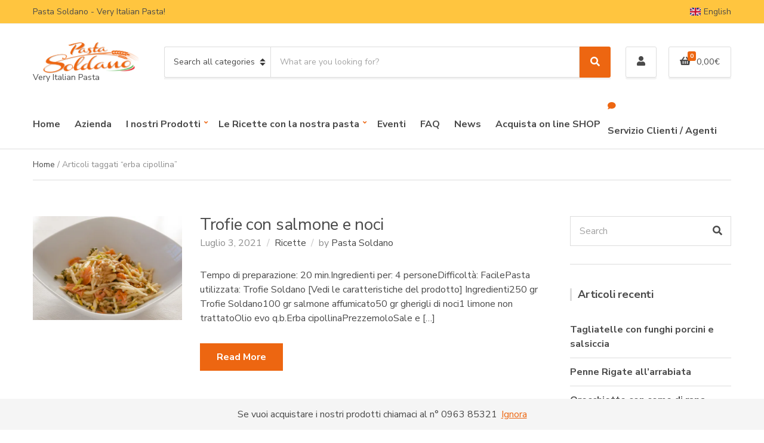

--- FILE ---
content_type: text/html; charset=UTF-8
request_url: http://pastasoldano.com/tag/erba-cipollina
body_size: 33547
content:
<!doctype html>
<html lang="it-IT">
<head>
	<meta charset="UTF-8">
	<meta name="viewport" content="width=device-width, initial-scale=1">
	<title>erba cipollina &#8211; Pasta Soldano by Gruppo Soldano</title>
<meta name='robots' content='max-image-preview:large' />
<script>window._wca = window._wca || [];</script>
<link rel='dns-prefetch' href='//stats.wp.com' />
<link rel='dns-prefetch' href='//fonts.googleapis.com' />
<link rel='preconnect' href='//i0.wp.com' />
<link rel='preconnect' href='//c0.wp.com' />
<link rel="alternate" type="application/rss+xml" title="Pasta Soldano by Gruppo Soldano &raquo; Feed" href="http://pastasoldano.com/feed" />
<link rel="alternate" type="application/rss+xml" title="Pasta Soldano by Gruppo Soldano &raquo; Feed dei commenti" href="http://pastasoldano.com/comments/feed" />
<style>[consent-id]:not(.rcb-content-blocker):not([consent-transaction-complete]):not([consent-visual-use-parent^="children:"]):not([consent-confirm]){opacity:0!important;}
.rcb-content-blocker+.rcb-content-blocker-children-fallback~*{display:none!important;}</style><link rel="preload" href="http://pastasoldano.com/wp-content/a78974b9559c04c17639cec8e3950daf/dist/768857702.js?ver=975c5defe73b4b2fde03afbaa384a541" as="script" />
<link rel="preload" href="http://pastasoldano.com/wp-content/a78974b9559c04c17639cec8e3950daf/dist/1122097549.js?ver=64a64f3ab0d5ab261ad8ca6eebf70126" as="script" />
<link rel="alternate" type="application/rss+xml" title="Pasta Soldano by Gruppo Soldano &raquo; erba cipollina Feed del tag" href="http://pastasoldano.com/tag/erba-cipollina/feed" />
<script data-cfasync="false" defer src="http://pastasoldano.com/wp-content/a78974b9559c04c17639cec8e3950daf/dist/768857702.js?ver=975c5defe73b4b2fde03afbaa384a541" id="real-cookie-banner-vendor-real-cookie-banner-banner-js"></script>
<script type="application/json" data-skip-lazy-load="js-extra" data-skip-moving="true" data-no-defer nitro-exclude data-alt-type="application/ld+json" data-dont-merge data-wpmeteor-nooptimize="true" data-cfasync="false" id="af746fe756c9ab21291f3bc23d0f008f01-js-extra">{"slug":"real-cookie-banner","textDomain":"real-cookie-banner","version":"5.2.10","restUrl":"http:\/\/pastasoldano.com\/wp-json\/real-cookie-banner\/v1\/","restNamespace":"real-cookie-banner\/v1","restPathObfuscateOffset":"21d24772da1880e1","restRoot":"http:\/\/pastasoldano.com\/wp-json\/","restQuery":{"_v":"5.2.10","_locale":"user"},"restNonce":"589e1ad8fe","restRecreateNonceEndpoint":"http:\/\/pastasoldano.com\/wp-admin\/admin-ajax.php?action=rest-nonce","publicUrl":"http:\/\/pastasoldano.com\/wp-content\/plugins\/real-cookie-banner\/public\/","chunkFolder":"dist","chunksLanguageFolder":"http:\/\/pastasoldano.com\/wp-content\/languages\/mo-cache\/real-cookie-banner\/","chunks":{"chunk-config-tab-blocker.lite.js":["it_IT-83d48f038e1cf6148175589160cda67e","it_IT-e5c2f3318cd06f18a058318f5795a54b","it_IT-76129424d1eb6744d17357561a128725","it_IT-d3d8ada331df664d13fa407b77bc690b"],"chunk-config-tab-blocker.pro.js":["it_IT-ddf5ae983675e7b6eec2afc2d53654a2","it_IT-487d95eea292aab22c80aa3ae9be41f0","it_IT-ab0e642081d4d0d660276c9cebfe9f5d","it_IT-0f5f6074a855fa677e6086b82145bd50"],"chunk-config-tab-consent.lite.js":["it_IT-3823d7521a3fc2857511061e0d660408"],"chunk-config-tab-consent.pro.js":["it_IT-9cb9ecf8c1e8ce14036b5f3a5e19f098"],"chunk-config-tab-cookies.lite.js":["it_IT-1a51b37d0ef409906245c7ed80d76040","it_IT-e5c2f3318cd06f18a058318f5795a54b","it_IT-76129424d1eb6744d17357561a128725"],"chunk-config-tab-cookies.pro.js":["it_IT-572ee75deed92e7a74abba4b86604687","it_IT-487d95eea292aab22c80aa3ae9be41f0","it_IT-ab0e642081d4d0d660276c9cebfe9f5d"],"chunk-config-tab-dashboard.lite.js":["it_IT-f843c51245ecd2b389746275b3da66b6"],"chunk-config-tab-dashboard.pro.js":["it_IT-ae5ae8f925f0409361cfe395645ac077"],"chunk-config-tab-import.lite.js":["it_IT-66df94240f04843e5a208823e466a850"],"chunk-config-tab-import.pro.js":["it_IT-e5fee6b51986d4ff7a051d6f6a7b076a"],"chunk-config-tab-licensing.lite.js":["it_IT-e01f803e4093b19d6787901b9591b5a6"],"chunk-config-tab-licensing.pro.js":["it_IT-4918ea9704f47c2055904e4104d4ffba"],"chunk-config-tab-scanner.lite.js":["it_IT-b10b39f1099ef599835c729334e38429"],"chunk-config-tab-scanner.pro.js":["it_IT-752a1502ab4f0bebfa2ad50c68ef571f"],"chunk-config-tab-settings.lite.js":["it_IT-37978e0b06b4eb18b16164a2d9c93a2c"],"chunk-config-tab-settings.pro.js":["it_IT-e59d3dcc762e276255c8989fbd1f80e3"],"chunk-config-tab-tcf.lite.js":["it_IT-4f658bdbf0aa370053460bc9e3cd1f69","it_IT-e5c2f3318cd06f18a058318f5795a54b","it_IT-d3d8ada331df664d13fa407b77bc690b"],"chunk-config-tab-tcf.pro.js":["it_IT-e1e83d5b8a28f1f91f63b9de2a8b181a","it_IT-487d95eea292aab22c80aa3ae9be41f0","it_IT-0f5f6074a855fa677e6086b82145bd50"]},"others":{"customizeValuesBanner":"{\"layout\":{\"type\":\"dialog\",\"maxHeightEnabled\":false,\"maxHeight\":740,\"dialogMaxWidth\":400,\"dialogPosition\":\"middleCenter\",\"dialogMargin\":[0,0,0,0],\"bannerPosition\":\"bottom\",\"bannerMaxWidth\":700,\"dialogBorderRadius\":3,\"borderRadius\":3,\"animationIn\":\"none\",\"animationInDuration\":1000,\"animationInOnlyMobile\":false,\"animationOut\":\"none\",\"animationOutDuration\":500,\"animationOutOnlyMobile\":false,\"overlay\":true,\"overlayBg\":\"#0a0a0a\",\"overlayBgAlpha\":38,\"overlayBlur\":0},\"decision\":{\"acceptAll\":\"button\",\"acceptEssentials\":\"button\",\"showCloseIcon\":true,\"acceptIndividual\":\"link\",\"buttonOrder\":\"all,essential,save,individual\",\"showGroups\":true,\"groupsFirstView\":false,\"saveButton\":\"always\"},\"design\":{\"bg\":\"#ffffff\",\"textAlign\":\"center\",\"linkTextDecoration\":\"underline\",\"borderWidth\":0,\"borderColor\":\"#ffffff\",\"fontSize\":14,\"fontColor\":\"#2b2b2b\",\"fontInheritFamily\":true,\"fontFamily\":\"Arial, Helvetica, sans-serif\",\"fontWeight\":\"normal\",\"boxShadowEnabled\":true,\"boxShadowOffsetX\":0,\"boxShadowOffsetY\":-1,\"boxShadowBlurRadius\":9,\"boxShadowSpreadRadius\":0,\"boxShadowColor\":\"#2b2b2b\",\"boxShadowColorAlpha\":20},\"headerDesign\":{\"inheritBg\":true,\"bg\":\"#f4f4f4\",\"inheritTextAlign\":true,\"textAlign\":\"center\",\"padding\":[17,20,15,20],\"logo\":\"\",\"logoRetina\":\"\",\"logoMaxHeight\":40,\"logoPosition\":\"left\",\"logoMargin\":[5,15,5,15],\"fontSize\":20,\"fontColor\":\"#2b2b2b\",\"fontInheritFamily\":true,\"fontFamily\":\"Arial, Helvetica, sans-serif\",\"fontWeight\":\"normal\",\"borderWidth\":1,\"borderColor\":\"#efefef\"},\"bodyDesign\":{\"padding\":[15,20,10,20],\"descriptionInheritFontSize\":true,\"descriptionFontSize\":14,\"dottedGroupsInheritFontSize\":true,\"dottedGroupsFontSize\":14,\"dottedGroupsBulletColor\":\"#dd9933\",\"teachingsInheritTextAlign\":true,\"teachingsTextAlign\":\"center\",\"teachingsSeparatorActive\":true,\"teachingsSeparatorWidth\":271,\"teachingsSeparatorHeight\":4,\"teachingsSeparatorColor\":\"#dd9933\",\"teachingsInheritFontSize\":false,\"teachingsFontSize\":12,\"teachingsInheritFontColor\":false,\"teachingsFontColor\":\"#7c7c7c\",\"accordionMargin\":[10,0,5,0],\"accordionPadding\":[5,10,5,10],\"accordionArrowType\":\"outlined\",\"accordionArrowColor\":\"#15779b\",\"accordionBg\":\"#ffffff\",\"accordionActiveBg\":\"#f9f9f9\",\"accordionHoverBg\":\"#efefef\",\"accordionBorderWidth\":1,\"accordionBorderColor\":\"#efefef\",\"accordionTitleFontSize\":12,\"accordionTitleFontColor\":\"#2b2b2b\",\"accordionTitleFontWeight\":\"normal\",\"accordionDescriptionMargin\":[5,0,0,0],\"accordionDescriptionFontSize\":12,\"accordionDescriptionFontColor\":\"#757575\",\"accordionDescriptionFontWeight\":\"normal\",\"acceptAllOneRowLayout\":false,\"acceptAllPadding\":[10,10,10,10],\"acceptAllBg\":\"#dd9933\",\"acceptAllTextAlign\":\"center\",\"acceptAllFontSize\":18,\"acceptAllFontColor\":\"#ffffff\",\"acceptAllFontWeight\":\"normal\",\"acceptAllBorderWidth\":0,\"acceptAllBorderColor\":\"#000000\",\"acceptAllHoverBg\":\"#dd9933\",\"acceptAllHoverFontColor\":\"#ffffff\",\"acceptAllHoverBorderColor\":\"#000000\",\"acceptEssentialsUseAcceptAll\":false,\"acceptEssentialsButtonType\":\"\",\"acceptEssentialsPadding\":[5,5,5,5],\"acceptEssentialsBg\":\"#ffffff\",\"acceptEssentialsTextAlign\":\"center\",\"acceptEssentialsFontSize\":14,\"acceptEssentialsFontColor\":\"#81d742\",\"acceptEssentialsFontWeight\":\"normal\",\"acceptEssentialsBorderWidth\":3,\"acceptEssentialsBorderColor\":\"#60b239\",\"acceptEssentialsHoverBg\":\"#ffffff\",\"acceptEssentialsHoverFontColor\":\"#59a535\",\"acceptEssentialsHoverBorderColor\":\"#59a535\",\"acceptIndividualPadding\":[0,5,0,5],\"acceptIndividualBg\":\"#ffffff\",\"acceptIndividualTextAlign\":\"center\",\"acceptIndividualFontSize\":14,\"acceptIndividualFontColor\":\"#000000\",\"acceptIndividualFontWeight\":\"normal\",\"acceptIndividualBorderWidth\":0,\"acceptIndividualBorderColor\":\"#000000\",\"acceptIndividualHoverBg\":\"#ffffff\",\"acceptIndividualHoverFontColor\":\"#2b2b2b\",\"acceptIndividualHoverBorderColor\":\"#000000\"},\"footerDesign\":{\"poweredByLink\":true,\"inheritBg\":false,\"bg\":\"#f4f4f4\",\"inheritTextAlign\":true,\"textAlign\":\"center\",\"padding\":[15,20,17,20],\"fontSize\":14,\"fontColor\":\"#7c7c7c\",\"fontInheritFamily\":true,\"fontFamily\":\"Arial, Helvetica, sans-serif\",\"fontWeight\":\"normal\",\"hoverFontColor\":\"#2b2b2b\",\"borderWidth\":0,\"borderColor\":\"#efefef\",\"languageSwitcher\":\"flags\"},\"texts\":{\"headline\":\"Cosa sono i cookies.\",\"description\":\"I cookies sono file di testo contenenti informazioni minime inviate al browser e archiviate sul computer, telefonino o altro dispositivo dell'utente, ogni volta che si visita un sito web. A ogni collegamento i cookies rimandano le informazioni al sito di riferimento.\",\"acceptAll\":\"Accetta tutti i Cookies\",\"acceptEssentials\":\"Accetta solo i cookies  essenziali\",\"acceptIndividual\":\"\",\"poweredBy\":\"5\",\"dataProcessingInUnsafeCountries\":\"Some services process personal data in unsecure third countries. By consenting to the use of these services, you also consent to the processing of your data in these unsecure third countries in accordance with {{legalBasis}}. This involves risks that your data will be processed by authorities for control and monitoring purposes, perhaps without the possibility of a legal recourse.\",\"ageNoticeBanner\":\"Hai meno di 16 anni? Quindi puoi accettare solo i cookie essenziali oppure puoi chiedere ai tuoi genitori o al tutore legale di accettare altri cookie.\",\"ageNoticeBlocker\":\"You are under {{minAge}} years old? Unfortunately, you are not allowed to agree to these cookies yourself to view this content. Please ask your parents or legal guardian to agree to the cookies with you.\",\"listServicesNotice\":\"By accepting all services, you allow {{services}} to be loaded. These services are divided into groups {{serviceGroups}} according to their purpose (belonging marked with superscript numbers).\",\"listServicesLegitimateInterestNotice\":\"In addition, {{services}} are loaded based on a legitimate interest.\",\"consentForwardingExternalHosts\":\"Your consent is also applicable on {{websites}}.\",\"blockerHeadline\":\"{{name}} blocked due to privacy settings\",\"blockerLinkShowMissing\":\"Show all cookies that you still have to agree to\",\"blockerLoadButton\":\"Accept required cookies and load content\",\"blockerAcceptInfo\":\"Loading the blocked content will adjust your privacy settings and content from this service will not be blocked in the future. You have the right to revoke or change your decision at any time.\",\"stickyHistory\":\"Cronologia delle impostazioni sulla privacy\",\"stickyRevoke\":\"Revocare i consensi\",\"stickyRevokeSuccessMessage\":\"Ha revocato con successo il consenso per i servizi con i suoi cookie e il trattamento dei dati personali. La pagina verr\\u00e0 ricaricata ora!\",\"stickyChange\":\"Modificare le impostazioni della privacy\"},\"individualLayout\":{\"inheritDialogMaxWidth\":false,\"dialogMaxWidth\":750,\"inheritBannerMaxWidth\":false,\"bannerMaxWidth\":975,\"descriptionTextAlign\":\"left\"},\"group\":{\"checkboxBg\":\"#f0f0f0\",\"checkboxBorderWidth\":1,\"checkboxBorderColor\":\"#d2d2d2\",\"checkboxActiveColor\":\"#ffffff\",\"checkboxActiveBg\":\"#dd9933\",\"checkboxActiveBorderColor\":\"#dd9933\",\"groupInheritBg\":true,\"groupBg\":\"#f4f4f4\",\"groupPadding\":[15,15,15,15],\"groupSpacing\":10,\"groupBorderRadius\":3,\"groupBorderWidth\":1,\"groupBorderColor\":\"#f4f4f4\",\"headlineFontSize\":16,\"headlineFontWeight\":\"normal\",\"headlineFontColor\":\"#2b2b2b\",\"descriptionFontSize\":14,\"descriptionFontColor\":\"#7c7c7c\",\"linkColor\":\"#7c7c7c\",\"linkHoverColor\":\"#2b2b2b\",\"detailsHideLessRelevant\":true},\"saveButton\":{\"useAcceptAll\":false,\"type\":\"button\",\"padding\":[5,5,5,5],\"bg\":\"#ffffff\",\"textAlign\":\"center\",\"fontSize\":14,\"fontColor\":\"#1e73be\",\"fontWeight\":\"normal\",\"borderWidth\":3,\"borderColor\":\"#dd9933\",\"hoverBg\":\"#ffffff\",\"hoverFontColor\":\"#59a535\",\"hoverBorderColor\":\"#59a535\"},\"individualTexts\":{\"headline\":\"Individual privacy preferences\",\"description\":\"We use cookies on our website. Some of them are essential, while others help us to improve this website and your experience. You have the right to consent only to technically essential cookies and to revoke your consent to any cookies at a later date. Below, you find an overview of all cookies used by this website and you can agree to whole categories or view detailed information about each cookie and agree to them individually.\",\"save\":\"Save custom choices\",\"showMore\":\"Show cookie information\",\"hideMore\":\"Hide cookie information\",\"postamble\":\"\"},\"mobile\":{\"enabled\":true,\"maxHeight\":400,\"hideHeader\":false,\"alignment\":\"bottom\",\"scalePercent\":90,\"scalePercentVertical\":-50},\"sticky\":{\"enabled\":false,\"animationsEnabled\":true,\"alignment\":\"left\",\"bubbleBorderRadius\":50,\"icon\":\"fingerprint\",\"iconCustom\":\"\",\"iconCustomRetina\":\"\",\"iconSize\":30,\"iconColor\":\"#ffffff\",\"bubbleMargin\":[10,20,20,20],\"bubblePadding\":15,\"bubbleBg\":\"#15779b\",\"bubbleBorderWidth\":0,\"bubbleBorderColor\":\"#10556f\",\"boxShadowEnabled\":true,\"boxShadowOffsetX\":0,\"boxShadowOffsetY\":2,\"boxShadowBlurRadius\":5,\"boxShadowSpreadRadius\":1,\"boxShadowColor\":\"#105b77\",\"boxShadowColorAlpha\":40,\"bubbleHoverBg\":\"#ffffff\",\"bubbleHoverBorderColor\":\"#000000\",\"hoverIconColor\":\"#000000\",\"hoverIconCustom\":\"\",\"hoverIconCustomRetina\":\"\",\"menuFontSize\":16,\"menuBorderRadius\":5,\"menuItemSpacing\":10,\"menuItemPadding\":[5,10,5,10]},\"customCss\":{\"css\":\"\",\"antiAdBlocker\":\"y\"}}","isPro":false,"showProHints":false,"proUrl":"https:\/\/devowl.io\/go\/real-cookie-banner?source=rcb-lite","showLiteNotice":true,"frontend":{"groups":"[{\"id\":2,\"name\":\"Essential\",\"slug\":\"essential\",\"description\":\"Essential cookies are required for the basic functionality of the website. They only contain technically necessary cookies.\",\"isEssential\":true,\"isDefault\":false,\"items\":[{\"id\":12,\"name\":\"Real Cookie Banner\",\"purpose\":\"Real Cookie Banner chiede ai visitatori del sito web il consenso per impostare i cookie ed elaborare i dati personali. A tal fine, a ciascun visitatore del sito web viene assegnato un UUID (identificazione pseudonima dell'utente), valido fino alla scadenza del cookie per memorizzare il consenso. I cookie vengono utilizzati per verificare se i cookie possono essere impostati, per memorizzare il riferimento al consenso documentato, per memorizzare quali servizi da quali gruppi di servizi il visitatore ha acconsentito e, se il consenso \\u00e8 stato ottenuto in base al Transparency &amp; Consent Framework (TCF), per memorizzare il consenso in partner TCF, scopi, scopi speciali, funzioni e funzioni speciali. Come parte dell'obbligo di divulgazione ai sensi del GDPR, il consenso raccolto viene documentato in modo completo. Ci\\u00f2 include, oltre ai servizi e ai gruppi di servizi a cui il visitatore ha acconsentito, e se il consenso \\u00e8 stato ottenuto secondo lo standard TCF, a quali partner TCF, scopi e caratteristiche il visitatore ha acconsentito, tutte le impostazioni dei cookie banner al momento del consenso, nonch\\u00e9 le circostanze tecniche (ad esempio, le dimensioni dell'area visualizzata al momento del consenso) e le interazioni dell'utente (ad esempio, cliccando sui pulsanti) che hanno portato al consenso. Il consenso viene raccolto una volta per lingua.\",\"providerContact\":{\"phone\":\"\",\"email\":\"\",\"link\":\"\"},\"isProviderCurrentWebsite\":true,\"provider\":\"Pasta Soldano by Gruppo Soldano\",\"uniqueName\":\"real-cookie-banner\",\"isEmbeddingOnlyExternalResources\":false,\"legalBasis\":\"legal-requirement\",\"dataProcessingInCountries\":[],\"dataProcessingInCountriesSpecialTreatments\":[],\"technicalDefinitions\":[{\"type\":\"http\",\"name\":\"real_cookie_banner*\",\"host\":\".pastasoldano.com\",\"duration\":365,\"durationUnit\":\"d\",\"isSessionDuration\":false,\"purpose\":\"Identificatore unico per il consenso, ma non per il visitatore del sito web. Hash di revisione per le impostazioni del banner dei cookie (testi, colori, caratteristiche, gruppi di servizi, servizi, blocco dei contenuti, ecc.) ID per i servizi e i gruppi di servizi acconsentiti.\"},{\"type\":\"http\",\"name\":\"real_cookie_banner*-tcf\",\"host\":\".pastasoldano.com\",\"duration\":365,\"durationUnit\":\"d\",\"isSessionDuration\":false,\"purpose\":\"Consensi raccolti nell'ambito del TCF memorizzati nel formato TC String, compresi i fornitori del TCF, gli scopi, gli scopi speciali, le caratteristiche e le caratteristiche speciali.\"},{\"type\":\"http\",\"name\":\"real_cookie_banner*-gcm\",\"host\":\".pastasoldano.com\",\"duration\":365,\"durationUnit\":\"d\",\"isSessionDuration\":false,\"purpose\":\"Consensi in tipi di consenso (finalit\\u00e0) raccolti nell'ambito della Modalit\\u00e0 di consenso di Google memorizzati per tutti i servizi compatibili con la Modalit\\u00e0 di consenso di Google.\"},{\"type\":\"http\",\"name\":\"real_cookie_banner-test\",\"host\":\".pastasoldano.com\",\"duration\":365,\"durationUnit\":\"d\",\"isSessionDuration\":false,\"purpose\":\"Cookie impostato per testare la funzionalit\\u00e0 dei cookie HTTP. Cancellato immediatamente dopo il test.\"},{\"type\":\"local\",\"name\":\"real_cookie_banner*\",\"host\":\"http:\\\/\\\/pastasoldano.com\",\"duration\":1,\"durationUnit\":\"d\",\"isSessionDuration\":false,\"purpose\":\"Identificatore unico per il consenso, ma non per il visitatore del sito web. Hash di revisione per le impostazioni del banner dei cookie (testi, colori, caratteristiche, gruppi di servizi, servizi, blocco dei contenuti, ecc.) ID per i servizi e i gruppi di servizi acconsentiti. Viene memorizzato solo fino a quando il consenso non viene documentato sul server del sito web.\"},{\"type\":\"local\",\"name\":\"real_cookie_banner*-tcf\",\"host\":\"http:\\\/\\\/pastasoldano.com\",\"duration\":1,\"durationUnit\":\"d\",\"isSessionDuration\":false,\"purpose\":\"I consensi raccolti nell'ambito del TCF vengono memorizzati nel formato TC String, compresi i fornitori del TCF, gli scopi, gli scopi speciali, le caratteristiche e le caratteristiche speciali. Viene memorizzato solo finch\\u00e9 il consenso non viene documentato sul server del sito web.\"},{\"type\":\"local\",\"name\":\"real_cookie_banner*-gcm\",\"host\":\"http:\\\/\\\/pastasoldano.com\",\"duration\":1,\"durationUnit\":\"d\",\"isSessionDuration\":false,\"purpose\":\"I consensi raccolti in base alla Modalit\\u00e0 di consenso di Google vengono memorizzati nei tipi di consenso (finalit\\u00e0) per tutti i servizi compatibili con la Modalit\\u00e0 di consenso di Google. Viene memorizzato solo finch\\u00e9 il consenso non viene documentato sul server del sito web.\"},{\"type\":\"local\",\"name\":\"real_cookie_banner-consent-queue*\",\"host\":\"http:\\\/\\\/pastasoldano.com\",\"duration\":1,\"durationUnit\":\"d\",\"isSessionDuration\":false,\"purpose\":\"La cache locale della selezione nel banner dei cookie fino a quando il server documenta il consenso; la documentazione periodica o al cambio di pagina viene tentata se il server non \\u00e8 disponibile o \\u00e8 sovraccarico.\"}],\"codeDynamics\":[],\"providerPrivacyPolicyUrl\":\"http:\\\/\\\/pastasoldano.com\\\/?page_id=3\",\"providerLegalNoticeUrl\":\"\",\"tagManagerOptInEventName\":\"\",\"tagManagerOptOutEventName\":\"\",\"googleConsentModeConsentTypes\":[],\"executePriority\":10,\"codeOptIn\":\"\",\"executeCodeOptInWhenNoTagManagerConsentIsGiven\":false,\"codeOptOut\":\"\",\"executeCodeOptOutWhenNoTagManagerConsentIsGiven\":false,\"deleteTechnicalDefinitionsAfterOptOut\":false,\"codeOnPageLoad\":\"\",\"presetId\":\"real-cookie-banner\"}]}]","links":[{"id":1276,"label":"Privacy policy","pageType":"privacyPolicy","isExternalUrl":false,"pageId":3,"url":"http:\/\/pastasoldano.com\/privacy-policy","hideCookieBanner":true,"isTargetBlank":true}],"websiteOperator":{"address":"","country":"","contactEmail":"base64-encoded:Y29tbWVyY2lhbGVAcGFzdGFzb2xkYW5vLmNvbQ==","contactPhone":"","contactFormUrl":false},"blocker":[],"languageSwitcher":[],"predefinedDataProcessingInSafeCountriesLists":{"GDPR":["AT","BE","BG","HR","CY","CZ","DK","EE","FI","FR","DE","GR","HU","IE","IS","IT","LI","LV","LT","LU","MT","NL","NO","PL","PT","RO","SK","SI","ES","SE"],"DSG":["CH"],"GDPR+DSG":[],"ADEQUACY_EU":["AD","AR","CA","FO","GG","IL","IM","JP","JE","NZ","KR","CH","GB","UY","US"],"ADEQUACY_CH":["DE","AD","AR","AT","BE","BG","CA","CY","HR","DK","ES","EE","FI","FR","GI","GR","GG","HU","IM","FO","IE","IS","IL","IT","JE","LV","LI","LT","LU","MT","MC","NO","NZ","NL","PL","PT","CZ","RO","GB","SK","SI","SE","UY","US"]},"decisionCookieName":"real_cookie_banner-blog:1","revisionHash":"1ab7eeba1c2d0c01190dc1de379b6fb4","territorialLegalBasis":["gdpr-eprivacy"],"setCookiesViaManager":"none","isRespectDoNotTrack":true,"failedConsentDocumentationHandling":"essentials","isAcceptAllForBots":true,"isDataProcessingInUnsafeCountries":false,"isAgeNotice":true,"ageNoticeAgeLimit":16,"isListServicesNotice":false,"isBannerLessConsent":false,"isTcf":false,"isGcm":false,"isGcmListPurposes":false,"hasLazyData":false},"anonymousContentUrl":"http:\/\/pastasoldano.com\/wp-content\/a78974b9559c04c17639cec8e3950daf\/dist\/","anonymousHash":"a78974b9559c04c17639cec8e3950daf","hasDynamicPreDecisions":false,"isLicensed":true,"isDevLicense":false,"multilingualSkipHTMLForTag":"","isCurrentlyInTranslationEditorPreview":false,"defaultLanguage":"","currentLanguage":"","activeLanguages":[],"context":"","iso3166OneAlpha2":{"AF":"Afghanistan","AL":"Albania","DZ":"Algeria","AD":"Andorra","AO":"Angola","AI":"Anguilla","AQ":"Antartide","AG":"Antigua e Barbuda","AN":"Antille Olandesi","SA":"Arabia Saudita","AR":"Argentina","AM":"Armenia","AW":"Aruba","AU":"Australia","AT":"Austria","AZ":"Azerbaigian","BS":"Bahamas","BH":"Bahrain","BD":"Bangladesh","BB":"Barbados","BE":"Belgio","BZ":"Belize","BJ":"Benin","BM":"Bermuda","BT":"Bhutan","BY":"Bielorussia","BO":"Bolivia","BA":"Bosnia ed Erzegovina","BW":"Botswana","BR":"Brasile","BN":"Brunei Darussalam","BG":"Bulgaria","BF":"Burkina Faso","BI":"Burundi","KH":"Cambogia","CM":"Camerun","CA":"Canada","CV":"Capo Verde","BQ":"Caraibi Paesi Bassi","TD":"Chad","CL":"Cile","CN":"Cina","CY":"Cipro","CO":"Colombia","KM":"Comore","CG":"Congo","CD":"Congo, Repubblica Democratica","KR":"Corea","KP":"Corea del Nord","CR":"Costa Rica","CI":"Costa d'Avorio","HR":"Croazia","CU":"Cuba","CW":"Cura\u00e7ao","DK":"Danimarca","DM":"Dominica","EC":"Ecuador","EG":"Egitto","SV":"El Salvador","AE":"Emirati Arabi Uniti","ER":"Eritrea","EE":"Estonia","ET":"Etiopia","RU":"Federazione Russa","FJ":"Figi","PH":"Filippine","FI":"Finlandia","FR":"Francia","GA":"Gabon","GM":"Gambia","GE":"Georgia","GS":"Georgia del Sud e isole Sandwich.","DE":"Germania","GH":"Ghana","LY":"Giamahiria Araba Libica","JM":"Giamaica","JP":"Giappone","GI":"Gibilterra","DJ":"Gibuti","JO":"Giordania","GR":"Grecia","GD":"Grenada","GL":"Groenlandia","GP":"Guadalupa","GU":"Guam","GT":"Guatemala","GG":"Guernsey","GN":"Guinea","GQ":"Guinea Equatoriale","GW":"Guinea-Bissau","GY":"Guyana","GF":"Guyana francese","HT":"Haiti","HN":"Honduras","HK":"Hong Kong","IN":"India","ID":"Indonesia","IR":"Iran, Repubblica islamica dell'","IQ":"Iraq","IE":"Irlanda","IS":"Islanda","HM":"Isola Heard e Isole Mcdonald","BV":"Isola di Bouvet","IM":"Isola di Man","CX":"Isola di Natale","NF":"Isola di Norfolk","AX":"Isole Aland","KY":"Isole Cayman","CC":"Isole Cocos (Keeling)","CK":"Isole Cook","FK":"Isole Falkland (Malvinas)","FO":"Isole Faroe","MP":"Isole Marianne Settentrionali","MH":"Isole Marshall","SB":"Isole Salomone","TC":"Isole Turks e Caicos","VG":"Isole Vergini, Britanniche","VI":"Isole Vergini, Stati Uniti","UM":"Isole periferiche degli Stati Uniti","IL":"Israele","IT":"Italia","JE":"Jersey","KZ":"Kazakistan","KE":"Kenya","KG":"Kirghizistan","KI":"Kiribati","XK":"Kosovo","KW":"Kuwait","RE":"La Riunione","LS":"Lesotho","LV":"Lettonia","LB":"Libano","LR":"Liberia","LI":"Liechtenstein","LT":"Lituania","LU":"Lussemburgo","MO":"Macao","MK":"Macedonia","MG":"Madagascar","MW":"Malawi","MV":"Maldive","MY":"Malesia","ML":"Mali","MT":"Malta","MA":"Marocco","MQ":"Martinica","MR":"Mauritania","MU":"Mauritius","YT":"Mayotte","MX":"Messico","MD":"Moldavia","MC":"Monaco","MN":"Mongolia","ME":"Montenegro","MS":"Montserrat","MZ":"Mozambico","MM":"Myanmar","NA":"Namibia","NR":"Nauru","NP":"Nepal","NI":"Nicaragua","NE":"Niger","NG":"Nigeria","NU":"Niue","NO":"Norvegia","NC":"Nuova Caledonia","NZ":"Nuova Zelanda","OM":"Oman","NL":"Paesi Bassi","PK":"Pakistan","PW":"Palau","PA":"Panama","PG":"Papua Nuova Guinea","PY":"Paraguay","PE":"Per\u00f9","PN":"Pitcairn","PF":"Polinesia Francese","PL":"Polonia","PR":"Porto Rico","PT":"Portogallo","QA":"Qatar","GB":"Regno Unito","SY":"Repubblica Araba Siriana","CZ":"Repubblica Ceca","CF":"Repubblica Centrafricana","LA":"Repubblica Democratica Popolare del Laos","DO":"Repubblica Dominicana","RO":"Romania","RW":"Ruanda","EH":"Sahara occidentale","BL":"Saint Barth\u00e9lemy","KN":"Saint Kitts e Nevis","VC":"Saint Vincent e Grenadine","PM":"Saint-Pierre e Miquelon","WS":"Samoa","AS":"Samoa Americane","SM":"San Marino","MF":"San Martino","SH":"Sant'Elena","LC":"Santa Lucia","VA":"Santa Sede (Stato della Citt\u00e0 del Vaticano)","SN":"Senegal","RS":"Serbia","SC":"Seychelles","SL":"Sierra Leone","SG":"Singapore","SX":"Sint Maarten","SK":"Slovacchia","SI":"Slovenia","SO":"Somalia","ES":"Spagna","LK":"Sri Lanka","FM":"Stati Federati di Micronesia","US":"Stati Uniti","SS":"Sud Sudan","ZA":"Sudafrica","SD":"Sudan","SR":"Suriname","SJ":"Svalbard e Jan Mayen","SE":"Svezia","CH":"Svizzera","SZ":"Swaziland","ST":"S\u00e3o Tom\u00e9 e Principe","TJ":"Tagikistan","TW":"Taiwan","TZ":"Tanzania","TF":"Terre australi e antartiche francesi","IO":"Territorio britannico dell'Oceano Indiano","PS":"Territorio palestinese, occupato","TH":"Thailandia","TL":"Timor Est","TG":"Togo","TK":"Tokelau","TO":"Tonga","TT":"Trinidad e Tobago","TN":"Tunisia","TR":"Turchia","TM":"Turkmenistan","TV":"Tuvalu","UA":"Ucraina","UG":"Uganda","HU":"Ungheria","UY":"Uruguay","UZ":"Uzbekistan","VU":"Vanuatu","VE":"Venezuela","VN":"Vietnam","WF":"Wallis e Futuna","YE":"Yemen","ZM":"Zambia","ZW":"Zimbabwe"},"visualParentSelectors":{".et_pb_video_box":1,".et_pb_video_slider:has(>.et_pb_slider_carousel %s)":"self",".ast-oembed-container":1,".wpb_video_wrapper":1,".gdlr-core-pbf-background-wrap":1},"isPreventPreDecision":false,"isInvalidateImplicitUserConsent":false,"dependantVisibilityContainers":["[role=\"tabpanel\"]",".eael-tab-content-item",".wpcs_content_inner",".op3-contenttoggleitem-content",".op3-popoverlay-content",".pum-overlay","[data-elementor-type=\"popup\"]",".wp-block-ub-content-toggle-accordion-content-wrap",".w-popup-wrap",".oxy-lightbox_inner[data-inner-content=true]",".oxy-pro-accordion_body",".oxy-tab-content",".kt-accordion-panel",".vc_tta-panel-body",".mfp-hide","div[id^=\"tve_thrive_lightbox_\"]",".brxe-xpromodalnestable",".evcal_eventcard",".divioverlay",".et_pb_toggle_content"],"disableDeduplicateExceptions":[".et_pb_video_slider"],"bannerDesignVersion":12,"bannerI18n":{"showMore":"Mostra di pi\u00f9","hideMore":"Nascondi","showLessRelevantDetails":"Mostra pi\u00f9 dettagli (%s)","hideLessRelevantDetails":"Nascondi pi\u00f9 dettagli (%s)","other":"Altro","legalBasis":{"label":"Utilizzo su base giuridica di","consentPersonalData":"Consenso al trattamento dei dati personali","consentStorage":"Consenso per la memorizzazione o l'accesso alle informazioni sull'apparecchiatura terminale dell'utente.","legitimateInterestPersonalData":"Legittimo interesse per il trattamento dei dati personali","legitimateInterestStorage":"Fornitura di un servizio digitale esplicitamente richiesto per l'archiviazione o l'accesso alle informazioni sull'apparecchiatura terminale dell'utente.","legalRequirementPersonalData":"Adempimento di un obbligo legale per l'elaborazione dei dati personali"},"territorialLegalBasisArticles":{"gdpr-eprivacy":{"dataProcessingInUnsafeCountries":"Art. 49, paragrafo 1, lettera a) GDPR"},"dsg-switzerland":{"dataProcessingInUnsafeCountries":"Art. 17, paragrafo 1, lettera a) DSG (Svizzera)"}},"legitimateInterest":"Interesse legittimo","consent":"Consenso","crawlerLinkAlert":"Abbiamo riconosciuto che lei \u00e8 un crawler\/bot. Solo le persone fisiche devono acconsentire ai cookie e al trattamento dei dati personali. Pertanto, il link non ha alcuna funzione per lei.","technicalCookieDefinitions":"Definizioni tecniche dei cookie","technicalCookieName":"Nome tecnico del cookie","usesCookies":"Utilizza i cookie","cookieRefresh":"Aggiornamento dei cookie","usesNonCookieAccess":"Utilizza informazioni simili ai cookie (LocalStorage, SessionStorage, IndexDB, ecc.)","host":"Host","duration":"Durata","noExpiration":"Senza scadenza","type":"Tipo","purpose":"Scopo","purposes":"Scopi","headerTitlePrivacyPolicyHistory":"Cronologia delle impostazioni sulla privacy","skipToConsentChoices":"Passare alle scelte di consenso","historyLabel":"Mostrare il consenso di","historyItemLoadError":"La lettura del consenso \u00e8 fallita. Riprovi pi\u00f9 tardi!","historySelectNone":"Non ancora acconsentito","provider":"Fornitore","providerContactPhone":"Telefono","providerContactEmail":"Email","providerContactLink":"Modulo di contatto","providerPrivacyPolicyUrl":"Informativa sulla privacy","providerLegalNoticeUrl":"Avviso legale","nonStandard":"Elaborazione dei dati non standardizzata","nonStandardDesc":"Alcuni servizi impostano cookie e\/o elaborano dati personali senza rispettare gli standard di comunicazione del consenso. Questi servizi si dividono in diversi gruppi. I cosiddetti \"servizi essenziali\" sono utilizzati sulla base di un interesse legittimo e non possono essere esclusi (pu\u00f2 essere necessaria un'obiezione via e-mail o lettera, in conformit\u00e0 con la politica sulla privacy), mentre tutti gli altri servizi sono utilizzati solo dopo aver dato il consenso.","dataProcessingInThirdCountries":"Trattamento dei dati in Paesi terzi","safetyMechanisms":{"label":"Meccanismi di sicurezza per la trasmissione dei dati","standardContractualClauses":"Clausole contrattuali standard","adequacyDecision":"Decisione di adeguatezza","eu":"UE","switzerland":"Svizzera","bindingCorporateRules":"Regole aziendali vincolanti","contractualGuaranteeSccSubprocessors":"Garanzia contrattuale per clausole contrattuali standard con i subprocessori"},"durationUnit":{"n1":{"s":"secondo","m":"minuto","h":"ora","d":"giorno","mo":"mese","y":"anno"},"nx":{"s":"secondi","m":"minuti","h":"ore","d":"giorni","mo":"mesi","y":"anni"}},"close":"Chiudere","closeWithoutSaving":"Chiudere senza salvare","yes":"S\u00ec","no":"No","unknown":"Sconosciuto","none":"Niente","noLicense":"Nessuna licenza attivata - non per uso produttivo!","devLicense":"Licenza del prodotto non per uso produttivo!","devLicenseLearnMore":"Ulteriori informazioni","devLicenseLink":"https:\/\/devowl.io\/knowledge-base\/license-installation-type\/","andSeparator":" e ","deprecated":{"appropriateSafeguard":"Garanzia appropriata","dataProcessingInUnsafeCountries":"Trattamento dei dati in Paesi terzi non sicuri","legalRequirement":"Adempimento di un obbligo legale"}},"pageRequestUuid4":"a1297eaea-e781-4acd-9534-0b3618023b15","pageByIdUrl":"http:\/\/pastasoldano.com?page_id","pluginUrl":"https:\/\/devowl.io\/wordpress-real-cookie-banner\/"}}</script><script data-skip-lazy-load="js-extra" data-skip-moving="true" data-no-defer nitro-exclude data-alt-type="application/ld+json" data-dont-merge data-wpmeteor-nooptimize="true" data-cfasync="false" id="af746fe756c9ab21291f3bc23d0f008f02-js-extra">
(()=>{var x=function (a,b){return-1<["codeOptIn","codeOptOut","codeOnPageLoad","contactEmail"].indexOf(a)&&"string"==typeof b&&b.startsWith("base64-encoded:")?window.atob(b.substr(15)):b},t=(e,t)=>new Proxy(e,{get:(e,n)=>{let r=Reflect.get(e,n);return n===t&&"string"==typeof r&&(r=JSON.parse(r,x),Reflect.set(e,n,r)),r}}),n=JSON.parse(document.getElementById("af746fe756c9ab21291f3bc23d0f008f01-js-extra").innerHTML,x);window.Proxy?n.others.frontend=t(n.others.frontend,"groups"):n.others.frontend.groups=JSON.parse(n.others.frontend.groups,x);window.Proxy?n.others=t(n.others,"customizeValuesBanner"):n.others.customizeValuesBanner=JSON.parse(n.others.customizeValuesBanner,x);;window.realCookieBanner=n;window[Math.random().toString(36)]=n;
})();
</script><script data-cfasync="false" id="real-cookie-banner-banner-js-before">
((a,b)=>{a[b]||(a[b]={unblockSync:()=>undefined},["consentSync"].forEach(c=>a[b][c]=()=>({cookie:null,consentGiven:!1,cookieOptIn:!0})),["consent","consentAll","unblock"].forEach(c=>a[b][c]=(...d)=>new Promise(e=>a.addEventListener(b,()=>{a[b][c](...d).then(e)},{once:!0}))))})(window,"consentApi");
//# sourceURL=real-cookie-banner-banner-js-before
</script>
<script data-cfasync="false" defer src="http://pastasoldano.com/wp-content/a78974b9559c04c17639cec8e3950daf/dist/1122097549.js?ver=64a64f3ab0d5ab261ad8ca6eebf70126" id="real-cookie-banner-banner-js"></script>
<style id='wp-img-auto-sizes-contain-inline-css'>
img:is([sizes=auto i],[sizes^="auto," i]){contain-intrinsic-size:3000px 1500px}
/*# sourceURL=wp-img-auto-sizes-contain-inline-css */
</style>
<style id='wp-emoji-styles-inline-css'>

	img.wp-smiley, img.emoji {
		display: inline !important;
		border: none !important;
		box-shadow: none !important;
		height: 1em !important;
		width: 1em !important;
		margin: 0 0.07em !important;
		vertical-align: -0.1em !important;
		background: none !important;
		padding: 0 !important;
	}
/*# sourceURL=wp-emoji-styles-inline-css */
</style>
<style id='wp-block-library-inline-css'>
:root{--wp-block-synced-color:#7a00df;--wp-block-synced-color--rgb:122,0,223;--wp-bound-block-color:var(--wp-block-synced-color);--wp-editor-canvas-background:#ddd;--wp-admin-theme-color:#007cba;--wp-admin-theme-color--rgb:0,124,186;--wp-admin-theme-color-darker-10:#006ba1;--wp-admin-theme-color-darker-10--rgb:0,107,160.5;--wp-admin-theme-color-darker-20:#005a87;--wp-admin-theme-color-darker-20--rgb:0,90,135;--wp-admin-border-width-focus:2px}@media (min-resolution:192dpi){:root{--wp-admin-border-width-focus:1.5px}}.wp-element-button{cursor:pointer}:root .has-very-light-gray-background-color{background-color:#eee}:root .has-very-dark-gray-background-color{background-color:#313131}:root .has-very-light-gray-color{color:#eee}:root .has-very-dark-gray-color{color:#313131}:root .has-vivid-green-cyan-to-vivid-cyan-blue-gradient-background{background:linear-gradient(135deg,#00d084,#0693e3)}:root .has-purple-crush-gradient-background{background:linear-gradient(135deg,#34e2e4,#4721fb 50%,#ab1dfe)}:root .has-hazy-dawn-gradient-background{background:linear-gradient(135deg,#faaca8,#dad0ec)}:root .has-subdued-olive-gradient-background{background:linear-gradient(135deg,#fafae1,#67a671)}:root .has-atomic-cream-gradient-background{background:linear-gradient(135deg,#fdd79a,#004a59)}:root .has-nightshade-gradient-background{background:linear-gradient(135deg,#330968,#31cdcf)}:root .has-midnight-gradient-background{background:linear-gradient(135deg,#020381,#2874fc)}:root{--wp--preset--font-size--normal:16px;--wp--preset--font-size--huge:42px}.has-regular-font-size{font-size:1em}.has-larger-font-size{font-size:2.625em}.has-normal-font-size{font-size:var(--wp--preset--font-size--normal)}.has-huge-font-size{font-size:var(--wp--preset--font-size--huge)}.has-text-align-center{text-align:center}.has-text-align-left{text-align:left}.has-text-align-right{text-align:right}.has-fit-text{white-space:nowrap!important}#end-resizable-editor-section{display:none}.aligncenter{clear:both}.items-justified-left{justify-content:flex-start}.items-justified-center{justify-content:center}.items-justified-right{justify-content:flex-end}.items-justified-space-between{justify-content:space-between}.screen-reader-text{border:0;clip-path:inset(50%);height:1px;margin:-1px;overflow:hidden;padding:0;position:absolute;width:1px;word-wrap:normal!important}.screen-reader-text:focus{background-color:#ddd;clip-path:none;color:#444;display:block;font-size:1em;height:auto;left:5px;line-height:normal;padding:15px 23px 14px;text-decoration:none;top:5px;width:auto;z-index:100000}html :where(.has-border-color){border-style:solid}html :where([style*=border-top-color]){border-top-style:solid}html :where([style*=border-right-color]){border-right-style:solid}html :where([style*=border-bottom-color]){border-bottom-style:solid}html :where([style*=border-left-color]){border-left-style:solid}html :where([style*=border-width]){border-style:solid}html :where([style*=border-top-width]){border-top-style:solid}html :where([style*=border-right-width]){border-right-style:solid}html :where([style*=border-bottom-width]){border-bottom-style:solid}html :where([style*=border-left-width]){border-left-style:solid}html :where(img[class*=wp-image-]){height:auto;max-width:100%}:where(figure){margin:0 0 1em}html :where(.is-position-sticky){--wp-admin--admin-bar--position-offset:var(--wp-admin--admin-bar--height,0px)}@media screen and (max-width:600px){html :where(.is-position-sticky){--wp-admin--admin-bar--position-offset:0px}}

/*# sourceURL=wp-block-library-inline-css */
</style><style id='wp-block-paragraph-inline-css'>
.is-small-text{font-size:.875em}.is-regular-text{font-size:1em}.is-large-text{font-size:2.25em}.is-larger-text{font-size:3em}.has-drop-cap:not(:focus):first-letter{float:left;font-size:8.4em;font-style:normal;font-weight:100;line-height:.68;margin:.05em .1em 0 0;text-transform:uppercase}body.rtl .has-drop-cap:not(:focus):first-letter{float:none;margin-left:.1em}p.has-drop-cap.has-background{overflow:hidden}:root :where(p.has-background){padding:1.25em 2.375em}:where(p.has-text-color:not(.has-link-color)) a{color:inherit}p.has-text-align-left[style*="writing-mode:vertical-lr"],p.has-text-align-right[style*="writing-mode:vertical-rl"]{rotate:180deg}
/*# sourceURL=https://c0.wp.com/c/6.9/wp-includes/blocks/paragraph/style.min.css */
</style>
<style id='global-styles-inline-css'>
:root{--wp--preset--aspect-ratio--square: 1;--wp--preset--aspect-ratio--4-3: 4/3;--wp--preset--aspect-ratio--3-4: 3/4;--wp--preset--aspect-ratio--3-2: 3/2;--wp--preset--aspect-ratio--2-3: 2/3;--wp--preset--aspect-ratio--16-9: 16/9;--wp--preset--aspect-ratio--9-16: 9/16;--wp--preset--color--black: #000000;--wp--preset--color--cyan-bluish-gray: #abb8c3;--wp--preset--color--white: #ffffff;--wp--preset--color--pale-pink: #f78da7;--wp--preset--color--vivid-red: #cf2e2e;--wp--preset--color--luminous-vivid-orange: #ff6900;--wp--preset--color--luminous-vivid-amber: #fcb900;--wp--preset--color--light-green-cyan: #7bdcb5;--wp--preset--color--vivid-green-cyan: #00d084;--wp--preset--color--pale-cyan-blue: #8ed1fc;--wp--preset--color--vivid-cyan-blue: #0693e3;--wp--preset--color--vivid-purple: #9b51e0;--wp--preset--color--theme-primary: #ea2c2c;--wp--preset--color--theme-dark-gray: #4A4A4A;--wp--preset--color--theme-medium-gray: #8E8E8E;--wp--preset--color--theme-light-gray: #DDDDDD;--wp--preset--gradient--vivid-cyan-blue-to-vivid-purple: linear-gradient(135deg,rgb(6,147,227) 0%,rgb(155,81,224) 100%);--wp--preset--gradient--light-green-cyan-to-vivid-green-cyan: linear-gradient(135deg,rgb(122,220,180) 0%,rgb(0,208,130) 100%);--wp--preset--gradient--luminous-vivid-amber-to-luminous-vivid-orange: linear-gradient(135deg,rgb(252,185,0) 0%,rgb(255,105,0) 100%);--wp--preset--gradient--luminous-vivid-orange-to-vivid-red: linear-gradient(135deg,rgb(255,105,0) 0%,rgb(207,46,46) 100%);--wp--preset--gradient--very-light-gray-to-cyan-bluish-gray: linear-gradient(135deg,rgb(238,238,238) 0%,rgb(169,184,195) 100%);--wp--preset--gradient--cool-to-warm-spectrum: linear-gradient(135deg,rgb(74,234,220) 0%,rgb(151,120,209) 20%,rgb(207,42,186) 40%,rgb(238,44,130) 60%,rgb(251,105,98) 80%,rgb(254,248,76) 100%);--wp--preset--gradient--blush-light-purple: linear-gradient(135deg,rgb(255,206,236) 0%,rgb(152,150,240) 100%);--wp--preset--gradient--blush-bordeaux: linear-gradient(135deg,rgb(254,205,165) 0%,rgb(254,45,45) 50%,rgb(107,0,62) 100%);--wp--preset--gradient--luminous-dusk: linear-gradient(135deg,rgb(255,203,112) 0%,rgb(199,81,192) 50%,rgb(65,88,208) 100%);--wp--preset--gradient--pale-ocean: linear-gradient(135deg,rgb(255,245,203) 0%,rgb(182,227,212) 50%,rgb(51,167,181) 100%);--wp--preset--gradient--electric-grass: linear-gradient(135deg,rgb(202,248,128) 0%,rgb(113,206,126) 100%);--wp--preset--gradient--midnight: linear-gradient(135deg,rgb(2,3,129) 0%,rgb(40,116,252) 100%);--wp--preset--font-size--small: 13px;--wp--preset--font-size--medium: 20px;--wp--preset--font-size--large: 36px;--wp--preset--font-size--x-large: 42px;--wp--preset--spacing--20: 0.44rem;--wp--preset--spacing--30: 0.67rem;--wp--preset--spacing--40: 1rem;--wp--preset--spacing--50: 1.5rem;--wp--preset--spacing--60: 2.25rem;--wp--preset--spacing--70: 3.38rem;--wp--preset--spacing--80: 5.06rem;--wp--preset--shadow--natural: 6px 6px 9px rgba(0, 0, 0, 0.2);--wp--preset--shadow--deep: 12px 12px 50px rgba(0, 0, 0, 0.4);--wp--preset--shadow--sharp: 6px 6px 0px rgba(0, 0, 0, 0.2);--wp--preset--shadow--outlined: 6px 6px 0px -3px rgb(255, 255, 255), 6px 6px rgb(0, 0, 0);--wp--preset--shadow--crisp: 6px 6px 0px rgb(0, 0, 0);}:where(.is-layout-flex){gap: 0.5em;}:where(.is-layout-grid){gap: 0.5em;}body .is-layout-flex{display: flex;}.is-layout-flex{flex-wrap: wrap;align-items: center;}.is-layout-flex > :is(*, div){margin: 0;}body .is-layout-grid{display: grid;}.is-layout-grid > :is(*, div){margin: 0;}:where(.wp-block-columns.is-layout-flex){gap: 2em;}:where(.wp-block-columns.is-layout-grid){gap: 2em;}:where(.wp-block-post-template.is-layout-flex){gap: 1.25em;}:where(.wp-block-post-template.is-layout-grid){gap: 1.25em;}.has-black-color{color: var(--wp--preset--color--black) !important;}.has-cyan-bluish-gray-color{color: var(--wp--preset--color--cyan-bluish-gray) !important;}.has-white-color{color: var(--wp--preset--color--white) !important;}.has-pale-pink-color{color: var(--wp--preset--color--pale-pink) !important;}.has-vivid-red-color{color: var(--wp--preset--color--vivid-red) !important;}.has-luminous-vivid-orange-color{color: var(--wp--preset--color--luminous-vivid-orange) !important;}.has-luminous-vivid-amber-color{color: var(--wp--preset--color--luminous-vivid-amber) !important;}.has-light-green-cyan-color{color: var(--wp--preset--color--light-green-cyan) !important;}.has-vivid-green-cyan-color{color: var(--wp--preset--color--vivid-green-cyan) !important;}.has-pale-cyan-blue-color{color: var(--wp--preset--color--pale-cyan-blue) !important;}.has-vivid-cyan-blue-color{color: var(--wp--preset--color--vivid-cyan-blue) !important;}.has-vivid-purple-color{color: var(--wp--preset--color--vivid-purple) !important;}.has-black-background-color{background-color: var(--wp--preset--color--black) !important;}.has-cyan-bluish-gray-background-color{background-color: var(--wp--preset--color--cyan-bluish-gray) !important;}.has-white-background-color{background-color: var(--wp--preset--color--white) !important;}.has-pale-pink-background-color{background-color: var(--wp--preset--color--pale-pink) !important;}.has-vivid-red-background-color{background-color: var(--wp--preset--color--vivid-red) !important;}.has-luminous-vivid-orange-background-color{background-color: var(--wp--preset--color--luminous-vivid-orange) !important;}.has-luminous-vivid-amber-background-color{background-color: var(--wp--preset--color--luminous-vivid-amber) !important;}.has-light-green-cyan-background-color{background-color: var(--wp--preset--color--light-green-cyan) !important;}.has-vivid-green-cyan-background-color{background-color: var(--wp--preset--color--vivid-green-cyan) !important;}.has-pale-cyan-blue-background-color{background-color: var(--wp--preset--color--pale-cyan-blue) !important;}.has-vivid-cyan-blue-background-color{background-color: var(--wp--preset--color--vivid-cyan-blue) !important;}.has-vivid-purple-background-color{background-color: var(--wp--preset--color--vivid-purple) !important;}.has-black-border-color{border-color: var(--wp--preset--color--black) !important;}.has-cyan-bluish-gray-border-color{border-color: var(--wp--preset--color--cyan-bluish-gray) !important;}.has-white-border-color{border-color: var(--wp--preset--color--white) !important;}.has-pale-pink-border-color{border-color: var(--wp--preset--color--pale-pink) !important;}.has-vivid-red-border-color{border-color: var(--wp--preset--color--vivid-red) !important;}.has-luminous-vivid-orange-border-color{border-color: var(--wp--preset--color--luminous-vivid-orange) !important;}.has-luminous-vivid-amber-border-color{border-color: var(--wp--preset--color--luminous-vivid-amber) !important;}.has-light-green-cyan-border-color{border-color: var(--wp--preset--color--light-green-cyan) !important;}.has-vivid-green-cyan-border-color{border-color: var(--wp--preset--color--vivid-green-cyan) !important;}.has-pale-cyan-blue-border-color{border-color: var(--wp--preset--color--pale-cyan-blue) !important;}.has-vivid-cyan-blue-border-color{border-color: var(--wp--preset--color--vivid-cyan-blue) !important;}.has-vivid-purple-border-color{border-color: var(--wp--preset--color--vivid-purple) !important;}.has-vivid-cyan-blue-to-vivid-purple-gradient-background{background: var(--wp--preset--gradient--vivid-cyan-blue-to-vivid-purple) !important;}.has-light-green-cyan-to-vivid-green-cyan-gradient-background{background: var(--wp--preset--gradient--light-green-cyan-to-vivid-green-cyan) !important;}.has-luminous-vivid-amber-to-luminous-vivid-orange-gradient-background{background: var(--wp--preset--gradient--luminous-vivid-amber-to-luminous-vivid-orange) !important;}.has-luminous-vivid-orange-to-vivid-red-gradient-background{background: var(--wp--preset--gradient--luminous-vivid-orange-to-vivid-red) !important;}.has-very-light-gray-to-cyan-bluish-gray-gradient-background{background: var(--wp--preset--gradient--very-light-gray-to-cyan-bluish-gray) !important;}.has-cool-to-warm-spectrum-gradient-background{background: var(--wp--preset--gradient--cool-to-warm-spectrum) !important;}.has-blush-light-purple-gradient-background{background: var(--wp--preset--gradient--blush-light-purple) !important;}.has-blush-bordeaux-gradient-background{background: var(--wp--preset--gradient--blush-bordeaux) !important;}.has-luminous-dusk-gradient-background{background: var(--wp--preset--gradient--luminous-dusk) !important;}.has-pale-ocean-gradient-background{background: var(--wp--preset--gradient--pale-ocean) !important;}.has-electric-grass-gradient-background{background: var(--wp--preset--gradient--electric-grass) !important;}.has-midnight-gradient-background{background: var(--wp--preset--gradient--midnight) !important;}.has-small-font-size{font-size: var(--wp--preset--font-size--small) !important;}.has-medium-font-size{font-size: var(--wp--preset--font-size--medium) !important;}.has-large-font-size{font-size: var(--wp--preset--font-size--large) !important;}.has-x-large-font-size{font-size: var(--wp--preset--font-size--x-large) !important;}
/*# sourceURL=global-styles-inline-css */
</style>

<style id='classic-theme-styles-inline-css'>
/*! This file is auto-generated */
.wp-block-button__link{color:#fff;background-color:#32373c;border-radius:9999px;box-shadow:none;text-decoration:none;padding:calc(.667em + 2px) calc(1.333em + 2px);font-size:1.125em}.wp-block-file__button{background:#32373c;color:#fff;text-decoration:none}
/*# sourceURL=/wp-includes/css/classic-themes.min.css */
</style>
<link rel='stylesheet' id='contact-form-7-css' href='http://pastasoldano.com/wp-content/plugins/contact-form-7/includes/css/styles.css?ver=6.1.4' media='all' />
<link rel='stylesheet' id='gutenbee-css' href='http://pastasoldano.com/wp-content/plugins/gutenbee/build/gutenbee.scripts.css?ver=2.19.1' media='all' />
<link rel='stylesheet' id='gutenbee-animations-css' href='http://pastasoldano.com/wp-content/plugins/gutenbee/build/gutenbee.animations.css?ver=2.19.1' media='all' />
<link rel='stylesheet' id='ignition-user-google-fonts-css' href='https://fonts.googleapis.com/css?family=Nunito+Sans%3A400%2C900%2C400i%2C700&#038;ver=3.2.0' media='all' />
<link rel='stylesheet' id='ignition-icons-css' href='http://pastasoldano.com/wp-content/plugins/ignition/inc/assets/vendor/ignition-icons/css/ignition-icons.min.css?ver=3.2.0' media='all' />
<link rel='stylesheet' id='ignition-style-css' href='http://pastasoldano.com/wp-content/plugins/ignition/inc/assets/css/style.min.css?ver=3.2.0' media='all' />
<link rel='stylesheet' id='ignition-woocommerce-css' href='http://pastasoldano.com/wp-content/plugins/ignition/inc/assets/css/woocommerce.min.css?ver=3.2.0' media='all' />
<link rel='stylesheet' id='ignition-contact-forms-css' href='http://pastasoldano.com/wp-content/plugins/ignition/inc/assets/css/contact-forms.min.css?ver=3.2.0' media='all' />
<link rel='stylesheet' id='responsive-pro-mega-menu-style-css' href='http://pastasoldano.com/wp-content/plugins/responsive-add-ons/includes/megamenu/assets/megamenu.css?ver=3.4.3' media='all' />
<style id='woocommerce-inline-inline-css'>
.woocommerce form .form-row .required { visibility: visible; }
/*# sourceURL=woocommerce-inline-inline-css */
</style>
<link rel='stylesheet' id='ignition-decorist-style-css' href='http://pastasoldano.com/wp-content/themes/ignition-decorist/style.min.css?ver=1.0.0' media='all' />
<link rel='stylesheet' id='ignition-decorist-woocommerce-css' href='http://pastasoldano.com/wp-content/themes/ignition-decorist/inc/assets/css/woocommerce.min.css?ver=1.0.0' media='all' />
<style id='ignition-decorist-generated-styles-inline-css'>
:root { --ignition-body-background-color: #ffffff; --ignition-primary-color: #ed6611; --ignition-text-color: #4a4a4a; --ignition-secondary-text-color: #8e8e8e; --ignition-headings-color: #4a4a4a; --ignition-border-color: #dddddd; --ignition-forms-background-color: #ffffff; --ignition-forms-border-color: #dddddd; --ignition-forms-text-color: #4a4a4a; --ignition-buttons-background-color: #ed6611; --ignition-buttons-text-color: #ffffff; --ignition-buttons-border-color: #ed6611; --ignition-primary-font-family: Nunito Sans; --ignition-secondary-font-family: Nunito Sans; --ignition-top-bar-background-color: #ffc53f; --ignition-top-bar-text-color: #4a4a4a; --ignition-top-bar-border-color: #efefef; --ignition-top-bar-transparent-text-color: #ffffff; --ignition-top-bar-transparent-border-color: rgba(255, 255, 255, 0.1); --ignition-header-background-color: #ffffff; --ignition-header-text-color: #4a4a4a; --ignition-header-border-color: #dddddd; --ignition-header-submenu-background-color: #ffffff; --ignition-header-submenu-text-color: #4a4a4a; --ignition-header-transparent-text-color: #ffffff; --ignition-header-transparent-border-color: rgba(255, 255, 255, 0.1); --ignition-header-transparent-submenu-bg-color: #ffffff; --ignition-header-transparent-submenu-text-color: #4a4a4a; --ignition-header-sticky-background-color: #ffffff; --ignition-header-sticky-text-color: #4a4a4a; --ignition-header-sticky-border-color: #dddddd; --ignition-header-sticky-submenu-background-color: #ffffff; --ignition-header-sticky-submenu-text-color: #4a4a4a; --ignition-mobile-nav-background-color: #ffffff; --ignition-mobile-nav-text-color: #4a4a4a; --ignition-mobile-nav-border-color: #dddddd; --ignition-hero-background-color: #f5f5f5; --ignition-hero-primary-text-color: #4a4a4a; --ignition-hero-secondary-text-color: #4a4a4a; --ignition-footer-background-color: #f9f9f9; --ignition-footer-border-color: #dddddd; --ignition-footer-title-color: #4a4a4a; --ignition-footer-text-color: #4a4a4a; } @media (min-width: calc(1500px + 60px)) { .container, .theme-grid > .wp-block-gutenbee-container-inner, .alignwide .maxslider-slide-content, .alignfull .maxslider-slide-content { width: 1500px; max-width: 100%; } [class*="-template-fullwidth-narrow"] .alignwide { width: calc(1500px - 30px); } .theme-grid > .wp-block-gutenbee-container-inner { padding-left: 15px; padding-right: 15px; } } html { font-size: 16px; } body { font-family: "Nunito Sans", sans-serif; font-weight: 400; font-size: 16px; line-height: 1.5; text-transform: none; letter-spacing: 0em; } h1, h2, h3, h4, h5, h6, .ignition-slideshow .maxslider-slide-title { font-family: "Nunito Sans", sans-serif; font-weight: 400; } .page-hero-title, .page-title { font-family: "Nunito Sans", sans-serif; font-weight: 900; } h1,.page-hero-title,.page-title { font-size: 28px; line-height: 1.15; text-transform: none; letter-spacing: -0.01em; } h2, .wc-block-grid__product-title { font-size: 26px; line-height: 1.15; text-transform: none; letter-spacing: -0.01em; } h3 { font-size: 24px; line-height: 1.2; text-transform: none; letter-spacing: -0.01em; } h4 { font-size: 22px; line-height: 1.25; text-transform: none; letter-spacing: -0.01em; } h5 { font-size: 18px; line-height: 1.25; text-transform: none; letter-spacing: -0.01em; } h6 { font-size: 16px; line-height: 1.32; text-transform: none; letter-spacing: -0.01em; } .widget-title { font-size: 18px; line-height: 1.2; text-transform: none; letter-spacing: -0.01em; } .widget { font-size: 16px; line-height: 1.5; text-transform: none; letter-spacing: 0em; } @media (max-width: 991px) { #mobilemenu { display: block; } .head-content-slot-mobile-nav { display: inline-block; } .nav { display: none; } .head-mast-inner { flex-wrap: wrap; margin: 0; padding: 15px 0; } .head-mast-inner .head-content-slot { margin: 0; } .head-mast-inner .head-content-slot-end { margin-left: auto; } .rtl .head-mast-inner .head-content-slot-end { margin-left: 0; margin-right: auto; } .head-mast-inner .head-content-slot-end .head-content-slot-item { margin-left: 5px; } .rtl .head-mast-inner .head-content-slot-end .head-content-slot-item { margin-left: 0; margin-right: 5px; } .site-branding { margin: 0 15px 0 0; width: auto; max-width: 140px; flex: none; } .rtl .site-branding { margin: 0 0 0 15px; } .site-logo { font-size: 26px; } .site-tagline { display: none; } .head-mast-inner .head-content-slot-search-bar { width: 100%; flex: none; order: 10; margin-top: 10px; } .head-mast-inner .head-content-slot-item { margin: 0; } .header-mini-cart-trigger .amount { display: none; } .head-mast-navigation-sticky-container { display: none; } } .page-hero { background-image: url(https://i0.wp.com/pastasoldano.com/wp-content/uploads/2021/03/pastasoldano_logo.png?fit=377%2C168); background-repeat: no-repeat; background-position: center center; background-attachment: scroll; background-size: cover; } @media (min-width: 992px) { .page-hero { height: 300px; } } @media (min-width: 576px) and (max-width: 991px) { .page-hero { height: 300px; } } @media (max-width: 575px) { .page-hero { height: 300px; } } 
/*# sourceURL=ignition-decorist-generated-styles-inline-css */
</style>
<script src="https://c0.wp.com/c/6.9/wp-includes/js/jquery/jquery.min.js" id="jquery-core-js"></script>
<script src="https://c0.wp.com/c/6.9/wp-includes/js/jquery/jquery-migrate.min.js" id="jquery-migrate-js"></script>
<script src="http://pastasoldano.com/wp-content/plugins/ionos-assistant/js/cookies.js?ver=6.9" id="ionos-assistant-wp-cookies-js"></script>
<script src="https://c0.wp.com/p/woocommerce/10.4.3/assets/js/jquery-blockui/jquery.blockUI.min.js" id="wc-jquery-blockui-js" defer data-wp-strategy="defer"></script>
<script id="wc-add-to-cart-js-extra">
var wc_add_to_cart_params = {"ajax_url":"/wp-admin/admin-ajax.php","wc_ajax_url":"/?wc-ajax=%%endpoint%%","i18n_view_cart":"Visualizza carrello","cart_url":"http://pastasoldano.com/carrello","is_cart":"","cart_redirect_after_add":"no"};
//# sourceURL=wc-add-to-cart-js-extra
</script>
<script src="https://c0.wp.com/p/woocommerce/10.4.3/assets/js/frontend/add-to-cart.min.js" id="wc-add-to-cart-js" defer data-wp-strategy="defer"></script>
<script src="https://c0.wp.com/p/woocommerce/10.4.3/assets/js/js-cookie/js.cookie.min.js" id="wc-js-cookie-js" defer data-wp-strategy="defer"></script>
<script id="woocommerce-js-extra">
var woocommerce_params = {"ajax_url":"/wp-admin/admin-ajax.php","wc_ajax_url":"/?wc-ajax=%%endpoint%%","i18n_password_show":"Mostra password","i18n_password_hide":"Nascondi password"};
//# sourceURL=woocommerce-js-extra
</script>
<script src="https://c0.wp.com/p/woocommerce/10.4.3/assets/js/frontend/woocommerce.min.js" id="woocommerce-js" defer data-wp-strategy="defer"></script>
<script id="kk-script-js-extra">
var fetchCartItems = {"ajax_url":"http://pastasoldano.com/wp-admin/admin-ajax.php","action":"kk_wc_fetchcartitems","nonce":"9e30f57caa","currency":"EUR"};
//# sourceURL=kk-script-js-extra
</script>
<script src="http://pastasoldano.com/wp-content/plugins/kliken-marketing-for-google/assets/kk-script.js?ver=6.9" id="kk-script-js"></script>
<script src="https://stats.wp.com/s-202604.js" id="woocommerce-analytics-js" defer data-wp-strategy="defer"></script>
<link rel="https://api.w.org/" href="http://pastasoldano.com/wp-json/" /><link rel="alternate" title="JSON" type="application/json" href="http://pastasoldano.com/wp-json/wp/v2/tags/303" /><link rel="EditURI" type="application/rsd+xml" title="RSD" href="http://pastasoldano.com/xmlrpc.php?rsd" />
<meta name="generator" content="WordPress 6.9" />
<meta name="generator" content="WooCommerce 10.4.3" />
	<style>img#wpstats{display:none}</style>
			<noscript><style>.woocommerce-product-gallery{ opacity: 1 !important; }</style></noscript>
	<link rel="icon" href="https://i0.wp.com/pastasoldano.com/wp-content/uploads/2021/04/cropped-android-chrome-512x512-1.png?fit=32%2C32" sizes="32x32" />
<link rel="icon" href="https://i0.wp.com/pastasoldano.com/wp-content/uploads/2021/04/cropped-android-chrome-512x512-1.png?fit=192%2C192" sizes="192x192" />
<link rel="apple-touch-icon" href="https://i0.wp.com/pastasoldano.com/wp-content/uploads/2021/04/cropped-android-chrome-512x512-1.png?fit=180%2C180" />
<meta name="msapplication-TileImage" content="https://i0.wp.com/pastasoldano.com/wp-content/uploads/2021/04/cropped-android-chrome-512x512-1.png?fit=270%2C270" />
		<style id="wp-custom-css">
			#wpcf7-f604-o1 { position: relative; }
#wpcf7-f604-o1 input[type="submit"] {
	position: absolute;
	right: 2px;
	top: 2px;
}
#wpcf7-f604-o1 .wpcf7-form-control-wrap {	margin: 0;}
#wpcf7-f604-o1 p { margin:0; }
div.wpcf7 .ajax-loader { display: none; }		</style>
		<link rel='stylesheet' id='wc-blocks-style-css' href='https://c0.wp.com/p/woocommerce/10.4.3/assets/client/blocks/wc-blocks.css' media='all' />
<link rel='stylesheet' id='ignition-shortcode-minicart-css' href='http://pastasoldano.com/wp-content/plugins/ignition/inc/assets/css/minicart.min.css?ver=3.2.0' media='all' />
</head>
<body class="archive tag tag-erba-cipollina tag-303 wp-custom-logo wp-embed-responsive wp-theme-ignition-decorist theme-ignition-decorist ignition-header-type-normal ignition-page-title-bg-off ignition-page-title-normal-off ignition-page-title-subtitle-off ignition-page-breadcrumb-on ignition-site-layout-content_sidebar ignition-side-mode-site-layout-boxed ignition-top-bar-visible-on ignition-header-menu-layout-full_right ignition-header-fullwidth-off ignition-header-sticky-on ignition-header-sticky-type-shy ignition-mobile-nav-slide-right-off ignition-page-title-horz-align-left ignition-blog-layout-content_sidebar ignition-blog-posts-layout-1col-horz ignition-footer-visible-on ignition-site-title-off ignition-site-description-on woocommerce-demo-store woocommerce-no-js ignition-shop-layout-content_sidebar">
<div><a class="skip-link sr-only sr-only-focusable" href="#site-content">Skip to the content</a></div><p role="complementary" aria-label="Avviso" class="woocommerce-store-notice demo_store" data-notice-id="6b3b2ec6e5815af7eace30b377e0a204" style="display:none;">Se vuoi acquistare i nostri prodotti chiamaci al n° 0963 85321 <a role="button" href="#" class="woocommerce-store-notice__dismiss-link">Ignora</a></p><div id="a1297eaea-e781-4acd-9534-0b3618023b15" consent-skip-blocker="1" class="" data-bg="background-color: rgba(10, 10, 10, 0.380);" style="background-color: rgba(10, 10, 10, 0.380);  position:fixed;top:0;left:0;right:0;bottom:0;z-index:999999;pointer-events:all;display:none;filter:none;max-width:100vw;max-height:100vh;transform:translateZ(0);" ></div>
	
	<div class="page-wrap">

		
<header class="header header-sticky sticky-shy header-theme header-normal"
        data-mobile-breakpoint="991"
>

		<div class="head-intro ">
		<div class="container">
			<div class="row">
				<div class="col-12">
					<div class="head-intro-inner">
													<div class="head-content-slot">
								<div class="head-content-slot-item">Pasta Soldano - Very Italian Pasta!</div>							</div>
						
						
													<div class="head-content-slot head-content-slot-end">
								<div class="head-content-slot-item"><div class="theme-language-switch-wrap">
		<a href="#" class="theme-language-switch-trigger">
			<img src="http://pastasoldano.com/wp-content/plugins/ignition/inc/assets/images/gb-flag.svg" alt="" /> English		</a>

		<div class="theme-language-switch-dropdown">
			You can use WPML or Polylang and their language switchers in this area.		</div>
	</div></div>							</div>
											</div>
				</div>
			</div>
		</div>
	</div>

	<div class="head-mast">

		
		<div class="container">
			<div class="row">
				<div class="col-12">
					<div class="head-mast-inner">
						<div class="head-content-slot-mobile-nav">
							
<a href="#mobilemenu" class="mobile-nav-trigger">
	<span class="ignition-icons ignition-icons-bars"></span>
	<span class="sr-only">
		Menu	</span>
</a>
						</div>

						
<div class="site-branding">
	<div class="site-logo"><a href="http://pastasoldano.com/" class="custom-logo-link" rel="home"><img width="1584" height="434" src="https://i0.wp.com/pastasoldano.com/wp-content/uploads/2021/03/cropped-pastasoldano-logo.png?fit=1584%2C434" class="custom-logo" alt="Pasta Soldano by Gruppo Soldano" decoding="async" fetchpriority="high"   /></a></div><p class="site-tagline">Very Italian Pasta</p></div>

						<div class="head-content-slot head-content-slot-search-bar">
								<div class="head-search-form-wrap">
		<form class="category-search-form form-ajax-enabled" action="http://pastasoldano.com/" method="get">
			<label for="category-search-name" class="sr-only" >
				Category name			</label>

			<select  name='product_cat' id='category-search-name' class='category-search-select'>
	<option value=''>Search all categories</option>
	<option class="level-0" value="formati_aromatizzati">Formati Aromatizzati</option>
	<option class="level-0" value="formati-classici">Formati Classici</option>
	<option class="level-0" value="formati-regionali">Formati Regionali</option>
	<option class="level-0" value="formati-speciali">Formati Speciali</option>
	<option class="level-0" value="selezione-bio">Selezione Bio</option>
</select>

			<div class="category-search-input-wrap">
				<label for="category-search-input" class="sr-only">
					Search products:				</label>
				<input
					type="text"
					class="category-search-input"
					id="category-search-input"
					placeholder="What are you looking for?"
					name="s"
					autocomplete="off"
				/>

				<ul class="category-search-results">
					<li class="category-search-results-item">
						<a href="">
															<div class="category-search-results-item-thumb">
									<img src="https://i0.wp.com/pastasoldano.com/wp-content/uploads/woocommerce-placeholder.png?resize=150%2C150" alt="Search result item thumbnail">
								</div>
							
							<div class="category-search-results-item-content">
								<p class="category-search-results-item-title"></p>
																	<p class="category-search-results-item-price"></p>
																									<p class="category-search-results-item-excerpt"></p>
															</div>
						</a>
					</li>
				</ul>
				<span class="category-search-spinner"></span>
				<input type="hidden" name="post_type" value="product" />
			</div>

			<button type="submit" class="category-search-btn">
				<span class="ignition-icons ignition-icons-search"></span><span class="sr-only">Search</span>
			</button>
		</form>
	</div>
							</div>

												<div class="head-content-slot head-content-slot-end">
							<div class="head-content-slot-item"><span class="ignition-icon-link">
		<a href="#">
							<span class="ignition-icons ignition-icons-user"></span>
						</a>
	</span></div><div class="head-content-slot-item"><div class="head-mini-cart-wrap">
		<div class="header-mini-cart">
			<a href="#" class="header-mini-cart-trigger">
					<span class="header-mini-cart-trigger-text">
		<span class="header-mini-cart-icon">
			<span class="ignition-icons ignition-icons-shopping-basket"></span>
			<span class="header-mini-cart-count">
				0			</span>
		</span>
		<span class="header-mini-cart-total">
			<span class="woocommerce-Price-amount amount">0,00<span class="woocommerce-Price-currencySymbol">&euro;</span></span>		</span>
	</span>
				</a>

			<div class="header-mini-cart-contents">

				<div class="widget woocommerce widget_shopping_cart">
					<h3 class="widget-title">Cart</h3>

					<div class="widget_shopping_cart_content">
						

	<p class="woocommerce-mini-cart__empty-message">No products in the cart.</p>


					</div>
				</div>

			</div>
		</div>
	</div></div>						</div>
					</div>
				</div>
			</div>
		</div>

		
	</div>

	<div class="head-mast-navigation">
		<div class="container">
			<div class="row">
				<div class="col-12">
					<div class="head-mast-navigation-inner">
						<nav class="nav"><ul id="header-menu-1" class="navigation-main ignition-menu-main-menu"><li id="menu-item-505" class="menu-item menu-item-type-custom menu-item-object-custom menu-item-home menu-item-505"><a href="http://pastasoldano.com/">Home</a></li>
<li id="menu-item-879" class="menu-item menu-item-type-post_type menu-item-object-post menu-item-879"><a href="http://pastasoldano.com/azienda_pastasoldano">Azienda</a></li>
<li id="menu-item-516" class="menu-item menu-item-type-custom menu-item-object-custom menu-item-has-children menu-item-516"><a href="#">I nostri Prodotti</a>
<ul class="sub-menu">
	<li id="menu-item-995" class="menu-item menu-item-type-custom menu-item-object-custom menu-item-995"><a href="http://pastasoldano.com/categoria-prodotto/formati_aromatizzati">Formati Aromatizzati</a></li>
	<li id="menu-item-679" class="menu-item menu-item-type-custom menu-item-object-custom menu-item-679"><a href="http://pastasoldano.com/categoria-prodotto/formati-classici">Formati Classici</a></li>
	<li id="menu-item-996" class="menu-item menu-item-type-custom menu-item-object-custom menu-item-996"><a href="http://pastasoldano.com/categoria-prodotto/formati-regionali">Formati Regionali</a></li>
	<li id="menu-item-997" class="menu-item menu-item-type-custom menu-item-object-custom menu-item-997"><a href="http://pastasoldano.com/categoria-prodotto/formati-speciali">Formati Speciali</a></li>
	<li id="menu-item-998" class="menu-item menu-item-type-custom menu-item-object-custom menu-item-998"><a href="http://pastasoldano.com/categoria-prodotto/selezione-bio">Selezione Bio</a></li>
	<li id="menu-item-680" class="menu-item menu-item-type-custom menu-item-object-custom menu-item-680"><a href="http://pastasoldano.com/product-categories">Tutte le Categorie</a></li>
</ul>
</li>
<li id="menu-item-1147" class="menu-item menu-item-type-custom menu-item-object-custom menu-item-has-children menu-item-1147"><a href="#">Le Ricette con la nostra pasta</a>
<ul class="sub-menu">
	<li id="menu-item-1148" class="menu-item menu-item-type-post_type menu-item-object-post menu-item-1148"><a href="http://pastasoldano.com/fettuccine-con-broccoli-e-speck-croccante">Fettuccine con broccoli e speck croccante</a></li>
	<li id="menu-item-1157" class="menu-item menu-item-type-post_type menu-item-object-post menu-item-1157"><a href="http://pastasoldano.com/fileja-di-tropea-al-ragu-di-carne">Fileja di Tropea al ragù di carne</a></li>
	<li id="menu-item-1161" class="menu-item menu-item-type-post_type menu-item-object-post menu-item-1161"><a href="http://pastasoldano.com/fileja-di-tropea-alla-nudja">Fileja di Tropea alla ‘Nudja</a></li>
	<li id="menu-item-1167" class="menu-item menu-item-type-post_type menu-item-object-post menu-item-1167"><a href="http://pastasoldano.com/fileja-tricolore-alla-nduja">Fileja tricolore alla ‘nduja</a></li>
	<li id="menu-item-1173" class="menu-item menu-item-type-post_type menu-item-object-post menu-item-1173"><a href="http://pastasoldano.com/maccheroncini-alla-montecarlo">Maccheroncini alla Montecarlo</a></li>
	<li id="menu-item-1220" class="menu-item menu-item-type-post_type menu-item-object-post menu-item-1220"><a href="http://pastasoldano.com/orecchiette-con-come-di-rapa">Orecchiette con come di rapa</a></li>
	<li id="menu-item-1177" class="menu-item menu-item-type-post_type menu-item-object-post menu-item-1177"><a href="http://pastasoldano.com/orecchiette-con-cozze-patate-e-zucchine">Orecchiette con cozze, patate e zucchine</a></li>
	<li id="menu-item-1182" class="menu-item menu-item-type-post_type menu-item-object-post menu-item-1182"><a href="http://pastasoldano.com/paccheri-alla-sorrentina">Paccheri alla sorrentina</a></li>
	<li id="menu-item-1188" class="menu-item menu-item-type-post_type menu-item-object-post menu-item-1188"><a href="http://pastasoldano.com/pasticcio-destate">Pasticcio d’estate</a></li>
	<li id="menu-item-1244" class="menu-item menu-item-type-post_type menu-item-object-post menu-item-1244"><a href="http://pastasoldano.com/penne-rigate-allarrabiata">Penne Rigate all’arrabiata</a></li>
	<li id="menu-item-1192" class="menu-item menu-item-type-post_type menu-item-object-post menu-item-1192"><a href="http://pastasoldano.com/struncatura-ammollicata-della-piana-di-gioia-tauro">Struncatura ammollicata della piana di Gioia Tauro</a></li>
	<li id="menu-item-1254" class="menu-item menu-item-type-post_type menu-item-object-post menu-item-1254"><a href="http://pastasoldano.com/tagliatelle-con-funghi-porcini-e-salsiccia">Tagliatelle con funghi porcini e salsiccia</a></li>
	<li id="menu-item-1206" class="menu-item menu-item-type-post_type menu-item-object-post menu-item-1206"><a href="http://pastasoldano.com/trofie-con-salmone-e-noci">Trofie con salmone e noci</a></li>
</ul>
</li>
<li id="menu-item-1017" class="menu-item menu-item-type-post_type menu-item-object-post menu-item-1017"><a href="http://pastasoldano.com/eventi">Eventi</a></li>
<li id="menu-item-569" class="menu-item menu-item-type-post_type menu-item-object-page menu-item-569"><a href="http://pastasoldano.com/faq">FAQ</a></li>
<li id="menu-item-526" class="menu-item menu-item-type-post_type menu-item-object-page current_page_parent menu-item-526"><a href="http://pastasoldano.com/news">News</a></li>
<li id="menu-item-950" class="menu-item menu-item-type-custom menu-item-object-custom menu-item-950"><a href="https://bottegasoldano.com/it/">Acquista on line SHOP</a></li>
<li id="menu-item-587" class="menu-item-pull ignition-icons ignition-icons-comment menu-item menu-item-type-post_type menu-item-object-page menu-item-587"><a href="http://pastasoldano.com/servizio-clienti-agenti">Servizio Clienti / Agenti</a></li>
</ul></nav>					</div>
				</div>
			</div>
		</div>
	</div>
</header>

		<div class="site-content-wrap">
		<div class="section-pre-main page-breadcrumb">
			<div class="container">
				<div class="row ">
					<div class="col-12">
						<div class="ignition-breadcrumbs" ><nav class="woocommerce-breadcrumb" aria-label="Breadcrumb"><a href="http://pastasoldano.com">Home</a>&nbsp;&#47;&nbsp;Articoli taggati &ldquo;erba cipollina&rdquo;</nav></div>					</div>
				</div>
			</div>
		</div>
		
<main class="main">

	
	<div class="container">

		
		<div id="site-content" class="row has-sidebar">

			<div id="content-row" class="col-lg-9 col-12">
				

<article id="entry-1193" class="entry-item entry-item-media post-1193 post type-post status-publish format-standard has-post-thumbnail hentry category-ricette-pastasoldano tag-erba-cipollina tag-gherigli-di-noci tag-noci tag-pasta-trofie tag-salmone tag-trofie tag-trofie-soldano">
		<figure class="entry-thumb">
		<a href="http://pastasoldano.com/trofie-con-salmone-e-noci">
			<img width="510" height="354" src="https://i0.wp.com/pastasoldano.com/wp-content/uploads/2021/07/Trofie-con-salmone-e-noci.jpg?resize=510%2C354" class="attachment-ignition_article_media size-ignition_article_media wp-post-image" alt="" decoding="async" />		</a>
	</figure>
	
	<div class="entry-item-content-wrap">
		<header class="entry-header"><h2 class="entry-title"><a href="http://pastasoldano.com/trofie-con-salmone-e-noci">Trofie con salmone e noci</a></h2><div class="entry-meta">		<span class="entry-meta-item entry-date">
			<time datetime="2021-07-03T07:04:22+00:00">Luglio 3, 2021</time>
		</span>
				<span class="entry-meta-item entry-categories">
			<a href="http://pastasoldano.com/category/ricette-pastasoldano" rel="category tag">Ricette</a>		</span>
				<span class="entry-meta-item entry-author">
			by <span class="author vcard"><a class="url fn n" href="http://pastasoldano.com/author/marketing">Pasta Soldano</a></span>		</span>
		</div></header>
		<div class="entry-item-excerpt">
			<p>Tempo di preparazione: 20 min.Ingredienti per: 4 personeDifficoltà: FacilePasta utilizzata: Trofie Soldano [Vedi le caratteristiche del prodotto] Ingredienti250 gr Trofie Soldano100 gr salmone affumicato50 gr gherigli di noci1 limone non trattatoOlio evo q.b.Erba cipollinaPrezzemoloSale e [&hellip;]</p>
		</div>

		<a href="http://pastasoldano.com/trofie-con-salmone-e-noci" class="btn entry-more-btn">
			Read More		</a>
	</div>
</article>

			</div>

			<div class="col-lg-3 col-12">
	<div class="sidebar">
		<div id="search-2" class="widget widget_search"><form action="http://pastasoldano.com/" method="get" class="searchform" role="search">
	<div>
		<label for="s" class="screen-reader-text">Search for:</label>
		<input type="search" id="s" name="s" value="" placeholder="Search">
		<button class="searchsubmit" type="submit"><span class="ignition-icons ignition-icons-search"></span><span class="screen-reader-text"> Search</span></button>
	</div>
</form>
</div>
		<div id="recent-posts-2" class="widget widget_recent_entries">
		<h3 class="widget-title">Articoli recenti</h3><nav aria-label="Articoli recenti">
		<ul>
											<li>
					<a href="http://pastasoldano.com/tagliatelle-con-funghi-porcini-e-salsiccia">Tagliatelle con funghi porcini e salsiccia</a>
									</li>
											<li>
					<a href="http://pastasoldano.com/penne-rigate-allarrabiata">Penne Rigate all&#8217;arrabiata</a>
									</li>
											<li>
					<a href="http://pastasoldano.com/orecchiette-con-come-di-rapa">Orecchiette con come di rapa</a>
									</li>
											<li>
					<a href="http://pastasoldano.com/trofie-con-salmone-e-noci">Trofie con salmone e noci</a>
									</li>
											<li>
					<a href="http://pastasoldano.com/struncatura-ammollicata-della-piana-di-gioia-tauro">Struncatura ammollicata della piana di Gioia Tauro</a>
									</li>
					</ul>

		</nav></div><div id="categories-2" class="widget widget_categories"><h3 class="widget-title">Categorie</h3><nav aria-label="Categorie">
			<ul>
					<li class="cat-item cat-item-221"><a href="http://pastasoldano.com/category/pasta_soldano">Pasta Soldano by Gruppo Soldano S.r.l.</a>
</li>
	<li class="cat-item cat-item-194"><a href="http://pastasoldano.com/category/ricette-pastasoldano">Ricette</a>
</li>
	<li class="cat-item cat-item-236"><a href="http://pastasoldano.com/category/ricette">Ricette</a>
</li>
			</ul>

			</nav></div><div id="nav_menu-1" class="widget widget_nav_menu"><h3 class="widget-title">Ci trovi anche nei Social</h3><nav class="menu-social-container" aria-label="Ci trovi anche nei Social"><ul id="menu-social" class="menu ignition-menu-social"><li id="menu-item-543" class="menu-item menu-item-type-custom menu-item-object-custom menu-item-543"><a href="https://www.facebook.com/pastasoldano">Facebook</a></li>
<li id="menu-item-544" class="menu-item menu-item-type-custom menu-item-object-custom menu-item-544"><a href="https://www.instagram.com/pastasoldano/">Instagram</a></li>
<li id="menu-item-545" class="menu-item menu-item-type-custom menu-item-object-custom menu-item-545"><a href="https://twitter.com">Twitter</a></li>
<li id="menu-item-546" class="menu-item menu-item-type-custom menu-item-object-custom menu-item-546"><a href="https://www.youtube.com/channel/UChr07mYnvgFKYlPqdWCHPQA">YouTube</a></li>
</ul></nav></div><div id="categories-3" class="widget widget_categories"><h3 class="widget-title">Categorie</h3><form action="http://pastasoldano.com" method="get"><label class="screen-reader-text" for="cat">Categorie</label><select  name='cat' id='cat' class='postform'>
	<option value='-1'>Seleziona una categoria</option>
	<option class="level-0" value="221">Pasta Soldano by Gruppo Soldano S.r.l.&nbsp;&nbsp;(3)</option>
	<option class="level-0" value="194">Ricette&nbsp;&nbsp;(11)</option>
	<option class="level-0" value="236">Ricette&nbsp;&nbsp;(2)</option>
</select>
</form><script>
( ( dropdownId ) => {
	const dropdown = document.getElementById( dropdownId );
	function onSelectChange() {
		setTimeout( () => {
			if ( 'escape' === dropdown.dataset.lastkey ) {
				return;
			}
			if ( dropdown.value && parseInt( dropdown.value ) > 0 && dropdown instanceof HTMLSelectElement ) {
				dropdown.parentElement.submit();
			}
		}, 250 );
	}
	function onKeyUp( event ) {
		if ( 'Escape' === event.key ) {
			dropdown.dataset.lastkey = 'escape';
		} else {
			delete dropdown.dataset.lastkey;
		}
	}
	function onClick() {
		delete dropdown.dataset.lastkey;
	}
	dropdown.addEventListener( 'keyup', onKeyUp );
	dropdown.addEventListener( 'click', onClick );
	dropdown.addEventListener( 'change', onSelectChange );
})( "cat" );

//# sourceURL=WP_Widget_Categories%3A%3Awidget
</script>
</div><div id="text-2" class="widget widget_text">			<div class="textwidget"><p><img loading="lazy" decoding="async" data-recalc-dims="1" class="alignnone wp-image-6 size-medium" src="https://i0.wp.com/pastasoldano.com/wp-content/uploads/2021/03/under.jpg?resize=300%2C200" alt="" width="300" height="200" srcset="https://i0.wp.com/pastasoldano.com/wp-content/uploads/2021/03/under.jpg?w=1199 1199w, https://i0.wp.com/pastasoldano.com/wp-content/uploads/2021/03/under.jpg?resize=560%2C374 560w, https://i0.wp.com/pastasoldano.com/wp-content/uploads/2021/03/under.jpg?resize=300%2C200 300w, https://i0.wp.com/pastasoldano.com/wp-content/uploads/2021/03/under.jpg?resize=1024%2C683 1024w, https://i0.wp.com/pastasoldano.com/wp-content/uploads/2021/03/under.jpg?resize=768%2C512 768w, https://i0.wp.com/pastasoldano.com/wp-content/uploads/2021/03/under.jpg?resize=100%2C67 100w, https://i0.wp.com/pastasoldano.com/wp-content/uploads/2021/03/under.jpg?resize=150%2C100 150w, https://i0.wp.com/pastasoldano.com/wp-content/uploads/2021/03/under.jpg?resize=200%2C133 200w, https://i0.wp.com/pastasoldano.com/wp-content/uploads/2021/03/under.jpg?resize=450%2C300 450w, https://i0.wp.com/pastasoldano.com/wp-content/uploads/2021/03/under.jpg?resize=600%2C400 600w, https://i0.wp.com/pastasoldano.com/wp-content/uploads/2021/03/under.jpg?resize=900%2C601 900w" sizes="auto, (max-width: 300px) 100vw, 300px" /></p>
</div>
		</div>	</div>
</div>

		</div>

		
	</div>

	
</main>

	</div> <!-- .site-content-wrap -->

	

<div id="block-cd96a2-8d79-49" class="wp-block-gutenbee-container block-cd96a2-8d79-49 theme-grid"><style>.wp-block-gutenbee-container.block-cd96a2-8d79-49 { padding-top: 40px;  padding-bottom: 40px; }</style><div class="wp-block-gutenbee-container-inner"><div class="wp-block-gutenbee-container-row wp-block-gutenbee-container-lg">
<div class="wp-block-gutenbee-column block-800752-ee28-48"><style>.wp-block-gutenbee-column.block-800752-ee28-48 { flex-basis: 50%; }


      @media (max-width: 991px) {
        .wp-block-gutenbee-column.block-800752-ee28-48 .wp-block-gutenbee-column-content { margin-bottom: 30px; }
.wp-block-gutenbee-column.block-800752-ee28-48 { flex-basis: 100%; }
      }
    

      @media (max-width: 575px) {
        .wp-block-gutenbee-column.block-800752-ee28-48 { flex-basis: 100%; }
      }</style><div class="wp-block-gutenbee-column-content">
<div id="block-71f026-f818-41" class="wp-block-gutenbee-iconbox block-71f026-f818-41 wp-block-gutenbee-iconbox-align-left"><style>.wp-block-gutenbee-iconbox.block-71f026-f818-41 { margin-top: 0px;  margin-bottom: 0px; }</style><div id="block-71f026-f818-41-icon" class="block-71f026-f818-41-icon gutenbee-icon-block align-left gutenbee-icon-block-default"><style>.gutenbee-icon-block.block-71f026-f818-41-icon .gutenbee-icon-block-icon-wrap { font-size: 40px; }
.gutenbee-icon-block.block-71f026-f818-41-icon svg { width: 40px; height: 40px; }</style><span class="gutenbee-icon-block-icon-wrap" style="color:#ea2c2c;background-color:transparent;border-color:transparent;width:auto;height:auto;border-width:3px"><svg viewbox="0 0 24 24" class="" preserveaspectratio="xMidYMid meet"><path fill="#5c6671" d="M22 3H2C.897 3 0 3.897 0 5v14c0 1.103.897 2 2 2h20c1.103 0 2-.897 2-2V5c0-1.103-.897-2-2-2zm1 16c0 .551-.449 1-1 1H2c-.551 0-1-.449-1-1V5c0-.551.449-1 1-1h20c.551 0 1 .449 1 1v14zM21.342 6.365L15.329 12l6.013 5.635a.5.5 0 11-.684.73l-6.061-5.68-.528.494c-.562.529-1.297.821-2.07.821s-1.508-.292-2.071-.821l-.527-.494-6.061 5.68a.499.499 0 01-.707-.023.5.5 0 01.023-.707L8.669 12 2.656 6.365a.5.5 0 11.684-.73l7.272 6.814c.755.71 2.019.709 2.771 0l7.273-6.815a.5.5 0 11.684.73z"></path></svg></span></div><div class="wp-block-gutenbee-iconbox-content"><h3 class="wp-block-gutenbee-iconbox-title" style="margin-bottom:0px">La nostra Newsletter</h3><p class="wp-block-gutenbee-iconbox-text">Resta sempre aggiornato sulla nostra produzione</p></div></div>
</div></div>



<div class="wp-block-gutenbee-column block-a24945-9800-4d"><style>.wp-block-gutenbee-column.block-a24945-9800-4d { flex-basis: 50%; }


      @media (max-width: 991px) {
        .wp-block-gutenbee-column.block-a24945-9800-4d { flex-basis: 100%; }
      }
    

      @media (max-width: 575px) {
        .wp-block-gutenbee-column.block-a24945-9800-4d { flex-basis: 100%; }
      }</style><div class="wp-block-gutenbee-column-content">
<div class="wpcf7 no-js" id="wpcf7-f604-o1" lang="en-US" dir="ltr" data-wpcf7-id="604">
<div class="screen-reader-response"><p role="status" aria-live="polite" aria-atomic="true"></p> <ul></ul></div>
<form action="/tag/erba-cipollina#wpcf7-f604-o1" method="post" class="wpcf7-form init" id="wpcf7-f604-o1" aria-label="Contact form" novalidate="novalidate" data-status="init">
<fieldset class="hidden-fields-container"><input type="hidden" name="_wpcf7" value="604" /><input type="hidden" name="_wpcf7_version" value="6.1.4" /><input type="hidden" name="_wpcf7_locale" value="en_US" /><input type="hidden" name="_wpcf7_unit_tag" value="wpcf7-f604-o1" /><input type="hidden" name="_wpcf7_container_post" value="0" /><input type="hidden" name="_wpcf7_posted_data_hash" value="" />
</fieldset>
<p><span class="wpcf7-form-control-wrap" data-name="your-email"><input size="40" maxlength="400" class="wpcf7-form-control wpcf7-email wpcf7-validates-as-required wpcf7-text wpcf7-validates-as-email" aria-required="true" aria-invalid="false" placeholder="Scrivi correttamente la tua email" value="" type="email" name="your-email" /></span>
</p>
<p><input class="wpcf7-form-control wpcf7-submit has-spinner" type="submit" value="Iscrivi gratuitamente" />
</p><div class="wpcf7-response-output" aria-hidden="true"></div>
</form>
</div>

</div></div>
</div></div><div class="wp-block-gutenbee-container-background" data-parallax-speed="0.3" style="background-color:#f5f5f5"></div></div>

	<footer class="footer">

		
		<div class="footer-widgets">
	<div class="container">
		<div class="row">
							<div class="col-xl-3 col-lg-4 col-sm-6 col-12">
											<div id="text-4" class="widget widget_text"><h3 class="widget-title">CONTATTI</h3>			<div class="textwidget"><p style="margin-bottom: 0;">Contattaci al numero</p>
<h5>+39 0963 85321</h5>
<p style="margin-bottom: 0;">WhastApp</p>
<h5>+39 333 157 8311</h5>
<p>&#8211; Sede Legale:<br />
C.da La Storta snc<br />
89844 Limbadi (VV) ITALY<br />
&#8211; Sede Operativa:<br />
Via Caduti di Nassiriya<br />
89844 Limbadi (VV) ITALY</p>
</div>
		</div><div id="nav_menu-2" class="widget widget_nav_menu"><nav class="menu-social-container" aria-label="Menu"><ul id="menu-social-1" class="menu ignition-menu-social"><li class="menu-item menu-item-type-custom menu-item-object-custom menu-item-543"><a href="https://www.facebook.com/pastasoldano">Facebook</a></li>
<li class="menu-item menu-item-type-custom menu-item-object-custom menu-item-544"><a href="https://www.instagram.com/pastasoldano/">Instagram</a></li>
<li class="menu-item menu-item-type-custom menu-item-object-custom menu-item-545"><a href="https://twitter.com">Twitter</a></li>
<li class="menu-item menu-item-type-custom menu-item-object-custom menu-item-546"><a href="https://www.youtube.com/channel/UChr07mYnvgFKYlPqdWCHPQA">YouTube</a></li>
</ul></nav></div>									</div>
							<div class="col-xl-3 col-lg-4 col-sm-6 col-12">
											<div id="text-5" class="widget widget_text"><h3 class="widget-title">ORARI DI APERTURA</h3>			<div class="textwidget"><p>Pasta Soldano del Gruppo Soldano Srl</p>
<p>Lunedì a Sabato: <strong>08:00 &#8211; 13:00</strong><br />
Lunedì a Venerdì <strong>14:00 &#8211; 16:00</strong><br />
Sabato pomeriggio <strong>chiuso</strong><br />
Domenica<strong> chiuso</strong></p>
</div>
		</div>									</div>
							<div class="col-xl-3 col-lg-4 col-sm-6 col-12">
											<div id="woocommerce_products-3" class="widget woocommerce widget_products"><h3 class="widget-title">Ultimi prodotti</h3><ul class="product_list_widget"><li>
	
	<a class="widget-product-thumbnail-image" href="http://pastasoldano.com/prodotto/fileja-a-base-di-bergamotto">
		<img width="160" height="160" src="https://i0.wp.com/pastasoldano.com/wp-content/uploads/2021/05/fileja_a_base_di_bergamotto_confezione.jpg?resize=160%2C160" class="attachment-ignition_minicart_item size-ignition_minicart_item" alt="Fileja a base di Bergamotto" decoding="async" loading="lazy" srcset="https://i0.wp.com/pastasoldano.com/wp-content/uploads/2021/05/fileja_a_base_di_bergamotto_confezione.jpg?w=800 800w, https://i0.wp.com/pastasoldano.com/wp-content/uploads/2021/05/fileja_a_base_di_bergamotto_confezione.jpg?resize=300%2C300 300w, https://i0.wp.com/pastasoldano.com/wp-content/uploads/2021/05/fileja_a_base_di_bergamotto_confezione.jpg?resize=150%2C150 150w, https://i0.wp.com/pastasoldano.com/wp-content/uploads/2021/05/fileja_a_base_di_bergamotto_confezione.jpg?resize=768%2C768 768w, https://i0.wp.com/pastasoldano.com/wp-content/uploads/2021/05/fileja_a_base_di_bergamotto_confezione.jpg?resize=510%2C510 510w, https://i0.wp.com/pastasoldano.com/wp-content/uploads/2021/05/fileja_a_base_di_bergamotto_confezione.jpg?resize=160%2C160 160w, https://i0.wp.com/pastasoldano.com/wp-content/uploads/2021/05/fileja_a_base_di_bergamotto_confezione.jpg?resize=750%2C750 750w, https://i0.wp.com/pastasoldano.com/wp-content/uploads/2021/05/fileja_a_base_di_bergamotto_confezione.jpg?resize=560%2C560 560w" sizes="auto, (max-width: 160px) 100vw, 160px" />	</a>

	<div class="widget-product-content-wrap">
		<a class="product-title" href="http://pastasoldano.com/prodotto/fileja-a-base-di-bergamotto">
			Fileja a base di Bergamotto		</a>

							
			</div>

	</li>
<li>
	
	<a class="widget-product-thumbnail-image" href="http://pastasoldano.com/prodotto/fileja-ai-funghi-porcini">
		<img width="160" height="160" src="https://i0.wp.com/pastasoldano.com/wp-content/uploads/2021/05/fileja_ai_funghi_confezione.jpg?resize=160%2C160" class="attachment-ignition_minicart_item size-ignition_minicart_item" alt="Fileja ai funghi porcini" decoding="async" loading="lazy" srcset="https://i0.wp.com/pastasoldano.com/wp-content/uploads/2021/05/fileja_ai_funghi_confezione.jpg?w=800 800w, https://i0.wp.com/pastasoldano.com/wp-content/uploads/2021/05/fileja_ai_funghi_confezione.jpg?resize=300%2C300 300w, https://i0.wp.com/pastasoldano.com/wp-content/uploads/2021/05/fileja_ai_funghi_confezione.jpg?resize=150%2C150 150w, https://i0.wp.com/pastasoldano.com/wp-content/uploads/2021/05/fileja_ai_funghi_confezione.jpg?resize=768%2C768 768w, https://i0.wp.com/pastasoldano.com/wp-content/uploads/2021/05/fileja_ai_funghi_confezione.jpg?resize=510%2C510 510w, https://i0.wp.com/pastasoldano.com/wp-content/uploads/2021/05/fileja_ai_funghi_confezione.jpg?resize=160%2C160 160w, https://i0.wp.com/pastasoldano.com/wp-content/uploads/2021/05/fileja_ai_funghi_confezione.jpg?resize=750%2C750 750w, https://i0.wp.com/pastasoldano.com/wp-content/uploads/2021/05/fileja_ai_funghi_confezione.jpg?resize=560%2C560 560w" sizes="auto, (max-width: 160px) 100vw, 160px" />	</a>

	<div class="widget-product-content-wrap">
		<a class="product-title" href="http://pastasoldano.com/prodotto/fileja-ai-funghi-porcini">
			Fileja ai funghi porcini		</a>

							
			</div>

	</li>
<li>
	
	<a class="widget-product-thumbnail-image" href="http://pastasoldano.com/prodotto/fileja-al-nero-di-seppia">
		<img width="160" height="160" src="https://i0.wp.com/pastasoldano.com/wp-content/uploads/2021/05/fileja_al_nero_di_confezione.jpg?resize=160%2C160" class="attachment-ignition_minicart_item size-ignition_minicart_item" alt="Fileja al nero di Seppia" decoding="async" loading="lazy" srcset="https://i0.wp.com/pastasoldano.com/wp-content/uploads/2021/05/fileja_al_nero_di_confezione.jpg?w=800 800w, https://i0.wp.com/pastasoldano.com/wp-content/uploads/2021/05/fileja_al_nero_di_confezione.jpg?resize=300%2C300 300w, https://i0.wp.com/pastasoldano.com/wp-content/uploads/2021/05/fileja_al_nero_di_confezione.jpg?resize=150%2C150 150w, https://i0.wp.com/pastasoldano.com/wp-content/uploads/2021/05/fileja_al_nero_di_confezione.jpg?resize=768%2C768 768w, https://i0.wp.com/pastasoldano.com/wp-content/uploads/2021/05/fileja_al_nero_di_confezione.jpg?resize=510%2C510 510w, https://i0.wp.com/pastasoldano.com/wp-content/uploads/2021/05/fileja_al_nero_di_confezione.jpg?resize=160%2C160 160w, https://i0.wp.com/pastasoldano.com/wp-content/uploads/2021/05/fileja_al_nero_di_confezione.jpg?resize=750%2C750 750w, https://i0.wp.com/pastasoldano.com/wp-content/uploads/2021/05/fileja_al_nero_di_confezione.jpg?resize=560%2C560 560w" sizes="auto, (max-width: 160px) 100vw, 160px" />	</a>

	<div class="widget-product-content-wrap">
		<a class="product-title" href="http://pastasoldano.com/prodotto/fileja-al-nero-di-seppia">
			Fileja al nero di Seppia		</a>

							
			</div>

	</li>
</ul></div>									</div>
							<div class="col-xl-3 col-lg-4 col-sm-6 col-12">
											<div id="nav_menu-3" class="widget widget_nav_menu"><h3 class="widget-title">Link Utili</h3><nav class="menu-footer-menu-dx-container" aria-label="Link Utili"><ul id="menu-footer-menu-dx" class="menu ignition-menu-footer-menu-dx"><li id="menu-item-572" class="menu-item menu-item-type-post_type menu-item-object-page menu-item-572"><a href="http://pastasoldano.com/servizio-clienti-agenti">Servizio Clienti / Agenti</a></li>
<li id="menu-item-896" class="menu-item menu-item-type-taxonomy menu-item-object-product_cat menu-item-896"><a href="http://pastasoldano.com/categoria-prodotto/formati_aromatizzati">Formati Aromatizzati</a></li>
<li id="menu-item-897" class="menu-item menu-item-type-taxonomy menu-item-object-product_cat menu-item-897"><a href="http://pastasoldano.com/categoria-prodotto/formati-classici">Formati Classici</a></li>
<li id="menu-item-898" class="menu-item menu-item-type-taxonomy menu-item-object-product_cat menu-item-898"><a href="http://pastasoldano.com/categoria-prodotto/formati-regionali">Formati Regionali</a></li>
<li id="menu-item-899" class="menu-item menu-item-type-taxonomy menu-item-object-product_cat menu-item-899"><a href="http://pastasoldano.com/categoria-prodotto/selezione-bio">Selezione Bio</a></li>
</ul></nav></div>									</div>
					</div>
	</div>
</div>

			<div class="footer-info">
		<div class="container">
			<div class="row align-items-center">
				<div class="col-md-6 col-12">
											<div class="footer-content-slot">
							<div class="footer-content-slot-item"><a href="http://www.pastasoldano.com" target="_blank" rel="nofollow">® Pasta Soldano | Very Italian Pasta </a> - del Gruppo Soldano Srl - Tutti i diritti riservati.</div>						</div>
									</div>

				<div class="col-md-6 col-12">
											<div class="footer-content-slot footer-content-slot-end">
							<div class="footer-content-slot-item">Via Caduti di Nassiriya - <a href="https://www.bottegasoldano.com" rel="nofollow">Shopping on line</a> - P. IVA: 03286520790</div>						</div>
									</div>
			</div>
		</div>
	</div>

		
<button class="btn-to-top">
	<span class="sr-only">Scroll to the top</span>
	<span class="ignition-icons ignition-icons-arrow-up"></span>
</button>

		
	</footer>


</div> <!-- .page-wrap -->


<div class="navigation-mobile-wrap">
	<a href="#nav-dismiss" class="navigation-mobile-dismiss">
		Close Menu	</a>
	<ul class="navigation-mobile"></ul>
</div>

<script type="speculationrules">
{"prefetch":[{"source":"document","where":{"and":[{"href_matches":"/*"},{"not":{"href_matches":["/wp-*.php","/wp-admin/*","/wp-content/uploads/*","/wp-content/*","/wp-content/plugins/*","/wp-content/themes/ignition-decorist/*","/*\\?(.+)"]}},{"not":{"selector_matches":"a[rel~=\"nofollow\"]"}},{"not":{"selector_matches":".no-prefetch, .no-prefetch a"}}]},"eagerness":"conservative"}]}
</script>
<script type="application/ld+json">{"@context":"https://schema.org/","@type":"BreadcrumbList","itemListElement":[{"@type":"ListItem","position":1,"item":{"name":"Home","@id":"http://pastasoldano.com"}},{"@type":"ListItem","position":2,"item":{"name":"Articoli taggati &amp;ldquo;erba cipollina&amp;rdquo;","@id":"http://pastasoldano.com/tag/erba-cipollina"}}]}</script><a href="https://devowl.io/wordpress-real-cookie-banner/" target="_blank" id="a1297eaea-e781-4acd-9534-0b3618023b15-powered-by" >Banner per il consenso ai cookie di Real Cookie Banner</a>	<script>
		(function () {
			var c = document.body.className;
			c = c.replace(/woocommerce-no-js/, 'woocommerce-js');
			document.body.className = c;
		})();
	</script>
	<script id="ce4wp_form_submit-js-extra">
var ce4wp_form_submit_data = {"siteUrl":"http://pastasoldano.com","url":"http://pastasoldano.com/wp-admin/admin-ajax.php","nonce":"6af002e38a","listNonce":"c80dff8bd1","activatedNonce":"c3e47ba6a6"};
//# sourceURL=ce4wp_form_submit-js-extra
</script>
<script src="http://pastasoldano.com/wp-content/plugins/creative-mail-by-constant-contact/assets/js/block/submit.js?ver=1715030099" id="ce4wp_form_submit-js"></script>
<script data-cfasync="false" defer src="http://pastasoldano.com/wp-content/a78974b9559c04c17639cec8e3950daf/dist/1138810767.js?ver=ca14e0b2a4ecf4b41bb87b08a15b7dca" id="real-cookie-banner-blocker-js"></script>
<script src="https://c0.wp.com/c/6.9/wp-includes/js/dist/hooks.min.js" id="wp-hooks-js"></script>
<script src="https://c0.wp.com/c/6.9/wp-includes/js/dist/i18n.min.js" id="wp-i18n-js"></script>
<script id="wp-i18n-js-after">
wp.i18n.setLocaleData( { 'text direction\u0004ltr': [ 'ltr' ] } );
//# sourceURL=wp-i18n-js-after
</script>
<script src="http://pastasoldano.com/wp-content/plugins/contact-form-7/includes/swv/js/index.js?ver=6.1.4" id="swv-js"></script>
<script id="contact-form-7-js-translations">
( function( domain, translations ) {
	var localeData = translations.locale_data[ domain ] || translations.locale_data.messages;
	localeData[""].domain = domain;
	wp.i18n.setLocaleData( localeData, domain );
} )( "contact-form-7", {"translation-revision-date":"2026-01-14 20:31:08+0000","generator":"GlotPress\/4.0.3","domain":"messages","locale_data":{"messages":{"":{"domain":"messages","plural-forms":"nplurals=2; plural=n != 1;","lang":"it"},"This contact form is placed in the wrong place.":["Questo modulo di contatto \u00e8 posizionato nel posto sbagliato."],"Error:":["Errore:"]}},"comment":{"reference":"includes\/js\/index.js"}} );
//# sourceURL=contact-form-7-js-translations
</script>
<script id="contact-form-7-js-before">
var wpcf7 = {
    "api": {
        "root": "http:\/\/pastasoldano.com\/wp-json\/",
        "namespace": "contact-form-7\/v1"
    }
};
//# sourceURL=contact-form-7-js-before
</script>
<script src="http://pastasoldano.com/wp-content/plugins/contact-form-7/includes/js/index.js?ver=6.1.4" id="contact-form-7-js"></script>
<script id="gutenbee-scripts-js-extra">
var gutenbeeStrings = {"image_comparison_before_label":"Before","image_comparison_after_label":"After"};
//# sourceURL=gutenbee-scripts-js-extra
</script>
<script src="http://pastasoldano.com/wp-content/plugins/gutenbee/build/gutenbee.scripts.js?ver=2.19.1" id="gutenbee-scripts-js"></script>
<script src="http://pastasoldano.com/wp-content/plugins/gutenbee/build/gutenbee.animations.js?ver=2.19.1" id="gutenbee-animations-js"></script>
<script src="http://pastasoldano.com/wp-content/plugins/ignition/inc/assets/js/woocommerce.min.js?ver=3.2.0" id="ignition-woocommerce-js"></script>
<script id="ignition-front-scripts-js-extra">
var ignition_front_vars = {"expand_submenu":"Expand submenu"};
//# sourceURL=ignition-front-scripts-js-extra
</script>
<script src="http://pastasoldano.com/wp-content/plugins/ignition/inc/assets/js/scripts.min.js?ver=3.2.0" id="ignition-front-scripts-js"></script>
<script id="mailchimp-woocommerce-js-extra">
var mailchimp_public_data = {"site_url":"http://pastasoldano.com","ajax_url":"http://pastasoldano.com/wp-admin/admin-ajax.php","disable_carts":"","subscribers_only":"","language":"it","allowed_to_set_cookies":"1"};
//# sourceURL=mailchimp-woocommerce-js-extra
</script>
<script src="http://pastasoldano.com/wp-content/plugins/mailchimp-for-woocommerce/public/js/mailchimp-woocommerce-public.min.js?ver=5.5.1.07" id="mailchimp-woocommerce-js"></script>
<script src="http://pastasoldano.com/wp-content/themes/ignition-decorist/inc/assets/js/ajax-product-search.min.js?ver=1.0.0" id="ignition-decorist-ajax-product-search-js"></script>
<script src="http://pastasoldano.com/wp-content/plugins/ignition/inc/assets/vendor/shyheader/jquery.shyheader.min.js?ver=3.2.0" id="jquery-shyheader-js"></script>
<script id="ignition-decorist-front-scripts-js-extra">
var ignition_decorist_vars = {"ajaxurl":"http://pastasoldano.com/wp-admin/admin-ajax.php","search_no_products":"No products match your query."};
//# sourceURL=ignition-decorist-front-scripts-js-extra
</script>
<script src="http://pastasoldano.com/wp-content/themes/ignition-decorist/inc/assets/js/scripts.min.js?ver=1.0.0" id="ignition-decorist-front-scripts-js"></script>
<script src="https://c0.wp.com/c/6.9/wp-includes/js/dist/vendor/wp-polyfill.min.js" id="wp-polyfill-js"></script>
<script src="http://pastasoldano.com/wp-content/plugins/jetpack/jetpack_vendor/automattic/woocommerce-analytics/build/woocommerce-analytics-client.js?minify=false&amp;ver=75adc3c1e2933e2c8c6a" id="woocommerce-analytics-client-js" defer data-wp-strategy="defer"></script>
<script src="https://c0.wp.com/p/woocommerce/10.4.3/assets/js/sourcebuster/sourcebuster.min.js" id="sourcebuster-js-js"></script>
<script id="wc-order-attribution-js-extra">
var wc_order_attribution = {"params":{"lifetime":1.0e-5,"session":30,"base64":false,"ajaxurl":"http://pastasoldano.com/wp-admin/admin-ajax.php","prefix":"wc_order_attribution_","allowTracking":true},"fields":{"source_type":"current.typ","referrer":"current_add.rf","utm_campaign":"current.cmp","utm_source":"current.src","utm_medium":"current.mdm","utm_content":"current.cnt","utm_id":"current.id","utm_term":"current.trm","utm_source_platform":"current.plt","utm_creative_format":"current.fmt","utm_marketing_tactic":"current.tct","session_entry":"current_add.ep","session_start_time":"current_add.fd","session_pages":"session.pgs","session_count":"udata.vst","user_agent":"udata.uag"}};
//# sourceURL=wc-order-attribution-js-extra
</script>
<script src="https://c0.wp.com/p/woocommerce/10.4.3/assets/js/frontend/order-attribution.min.js" id="wc-order-attribution-js"></script>
<script id="jetpack-stats-js-before">
_stq = window._stq || [];
_stq.push([ "view", {"v":"ext","blog":"191177788","post":"0","tz":"0","srv":"pastasoldano.com","arch_tag":"erba-cipollina","arch_results":"1","j":"1:15.4"} ]);
_stq.push([ "clickTrackerInit", "191177788", "0" ]);
//# sourceURL=jetpack-stats-js-before
</script>
<script src="https://stats.wp.com/e-202604.js" id="jetpack-stats-js" defer data-wp-strategy="defer"></script>
<script id="wc-cart-fragments-js-extra">
var wc_cart_fragments_params = {"ajax_url":"/wp-admin/admin-ajax.php","wc_ajax_url":"/?wc-ajax=%%endpoint%%","cart_hash_key":"wc_cart_hash_90c28bc4a10f32ca11c5b1ff5d35d1bd","fragment_name":"wc_fragments_90c28bc4a10f32ca11c5b1ff5d35d1bd","request_timeout":"5000"};
//# sourceURL=wc-cart-fragments-js-extra
</script>
<script src="https://c0.wp.com/p/woocommerce/10.4.3/assets/js/frontend/cart-fragments.min.js" id="wc-cart-fragments-js" defer data-wp-strategy="defer"></script>
<script src="http://pastasoldano.com/wp-content/plugins/ignition/inc/assets/js/minicart.min.js?ver=3.2.0" id="ignition-shortcode-minicart-js"></script>
<script id="wp-emoji-settings" type="application/json">
{"baseUrl":"https://s.w.org/images/core/emoji/17.0.2/72x72/","ext":".png","svgUrl":"https://s.w.org/images/core/emoji/17.0.2/svg/","svgExt":".svg","source":{"concatemoji":"http://pastasoldano.com/wp-includes/js/wp-emoji-release.min.js?ver=6.9"}}
</script>
<script type="module">
/*! This file is auto-generated */
const a=JSON.parse(document.getElementById("wp-emoji-settings").textContent),o=(window._wpemojiSettings=a,"wpEmojiSettingsSupports"),s=["flag","emoji"];function i(e){try{var t={supportTests:e,timestamp:(new Date).valueOf()};sessionStorage.setItem(o,JSON.stringify(t))}catch(e){}}function c(e,t,n){e.clearRect(0,0,e.canvas.width,e.canvas.height),e.fillText(t,0,0);t=new Uint32Array(e.getImageData(0,0,e.canvas.width,e.canvas.height).data);e.clearRect(0,0,e.canvas.width,e.canvas.height),e.fillText(n,0,0);const a=new Uint32Array(e.getImageData(0,0,e.canvas.width,e.canvas.height).data);return t.every((e,t)=>e===a[t])}function p(e,t){e.clearRect(0,0,e.canvas.width,e.canvas.height),e.fillText(t,0,0);var n=e.getImageData(16,16,1,1);for(let e=0;e<n.data.length;e++)if(0!==n.data[e])return!1;return!0}function u(e,t,n,a){switch(t){case"flag":return n(e,"\ud83c\udff3\ufe0f\u200d\u26a7\ufe0f","\ud83c\udff3\ufe0f\u200b\u26a7\ufe0f")?!1:!n(e,"\ud83c\udde8\ud83c\uddf6","\ud83c\udde8\u200b\ud83c\uddf6")&&!n(e,"\ud83c\udff4\udb40\udc67\udb40\udc62\udb40\udc65\udb40\udc6e\udb40\udc67\udb40\udc7f","\ud83c\udff4\u200b\udb40\udc67\u200b\udb40\udc62\u200b\udb40\udc65\u200b\udb40\udc6e\u200b\udb40\udc67\u200b\udb40\udc7f");case"emoji":return!a(e,"\ud83e\u1fac8")}return!1}function f(e,t,n,a){let r;const o=(r="undefined"!=typeof WorkerGlobalScope&&self instanceof WorkerGlobalScope?new OffscreenCanvas(300,150):document.createElement("canvas")).getContext("2d",{willReadFrequently:!0}),s=(o.textBaseline="top",o.font="600 32px Arial",{});return e.forEach(e=>{s[e]=t(o,e,n,a)}),s}function r(e){var t=document.createElement("script");t.src=e,t.defer=!0,document.head.appendChild(t)}a.supports={everything:!0,everythingExceptFlag:!0},new Promise(t=>{let n=function(){try{var e=JSON.parse(sessionStorage.getItem(o));if("object"==typeof e&&"number"==typeof e.timestamp&&(new Date).valueOf()<e.timestamp+604800&&"object"==typeof e.supportTests)return e.supportTests}catch(e){}return null}();if(!n){if("undefined"!=typeof Worker&&"undefined"!=typeof OffscreenCanvas&&"undefined"!=typeof URL&&URL.createObjectURL&&"undefined"!=typeof Blob)try{var e="postMessage("+f.toString()+"("+[JSON.stringify(s),u.toString(),c.toString(),p.toString()].join(",")+"));",a=new Blob([e],{type:"text/javascript"});const r=new Worker(URL.createObjectURL(a),{name:"wpTestEmojiSupports"});return void(r.onmessage=e=>{i(n=e.data),r.terminate(),t(n)})}catch(e){}i(n=f(s,u,c,p))}t(n)}).then(e=>{for(const n in e)a.supports[n]=e[n],a.supports.everything=a.supports.everything&&a.supports[n],"flag"!==n&&(a.supports.everythingExceptFlag=a.supports.everythingExceptFlag&&a.supports[n]);var t;a.supports.everythingExceptFlag=a.supports.everythingExceptFlag&&!a.supports.flag,a.supports.everything||((t=a.source||{}).concatemoji?r(t.concatemoji):t.wpemoji&&t.twemoji&&(r(t.twemoji),r(t.wpemoji)))});
//# sourceURL=http://pastasoldano.com/wp-includes/js/wp-emoji-loader.min.js
</script>
		<script type="text/javascript">
			(function() {
				window.wcAnalytics = window.wcAnalytics || {};
				const wcAnalytics = window.wcAnalytics;

				// Set the assets URL for webpack to find the split assets.
				wcAnalytics.assets_url = 'http://pastasoldano.com/wp-content/plugins/jetpack/jetpack_vendor/automattic/woocommerce-analytics/src/../build/';

				// Set the REST API tracking endpoint URL.
				wcAnalytics.trackEndpoint = 'http://pastasoldano.com/wp-json/woocommerce-analytics/v1/track';

				// Set common properties for all events.
				wcAnalytics.commonProps = {"blog_id":191177788,"store_id":"ae89ec1b-8acc-4849-9fe2-aacc616bafa7","ui":null,"url":"http://pastasoldano.com","woo_version":"10.4.3","wp_version":"6.9","store_admin":0,"device":"desktop","store_currency":"EUR","timezone":"+00:00","is_guest":1};

				// Set the event queue.
				wcAnalytics.eventQueue = [];

				// Features.
				wcAnalytics.features = {
					ch: false,
					sessionTracking: false,
					proxy: false,
				};

				wcAnalytics.breadcrumbs = ["Articoli taggati \u0026ldquo;erba cipollina\u0026rdquo;"];

				// Page context flags.
				wcAnalytics.pages = {
					isAccountPage: false,
					isCart: false,
				};
			})();
		</script>
		
</body>
</html>


--- FILE ---
content_type: text/css
request_url: http://pastasoldano.com/wp-content/themes/ignition-decorist/inc/assets/css/woocommerce.min.css?ver=1.0.0
body_size: 4218
content:
@keyframes ignition-decorist-rotate-animation{from{transform:rotate(0)}to{transform:rotate(359deg)}}.woocommerce-error,.woocommerce-info,.woocommerce-message,.woocommerce-noreviews,.woocommerce-thankyou-order-received,p.no-comments{background:0 0;border:1px solid transparent;box-shadow:var(--ignition-theme-box-shadow-base)}.single-product div.product .woocommerce-product-gallery .woocommerce-product-gallery__wrapper{border:1px solid}.single-product div.product .woocommerce-product-gallery .flex-viewport{border:1px solid}.single-product div.product .woocommerce-product-gallery .flex-viewport .woocommerce-product-gallery__wrapper{border:0}.single-product div.product .woocommerce-product-gallery .flex-viewport .woocommerce-product-gallery__wrapper img{border:0}.single-product div.product .woocommerce-product-gallery .flex-control-thumbs img{border:1px solid;opacity:.5}.single-product div.product .woocommerce-product-gallery .flex-control-thumbs img.flex-active,.single-product div.product .woocommerce-product-gallery .flex-control-thumbs img:hover{opacity:1}.single-product div.product .woocommerce-product-gallery .woocommerce-product-gallery__trigger{top:0;right:15px}.single-product div.product>.onsale{top:0;left:15px;right:auto}.single-product div.product .entry-summary .woocommerce-product-rating{display:flex;align-items:center;margin:-5px 0 10px}.single-product div.product .entry-summary .woocommerce-product-rating .woocommerce-review-link{font-size:14px;margin-left:7px}.single-product div.product .entry-summary .product_meta{font-size:14px}.single-product div.product .entry-summary .stock{display:inline-block;background:0 0;color:var(--ignition-colors-blue);border:2px dashed var(--ignition-colors-blue);padding:5px 15px;font-size:1rem;margin-bottom:0}.single-product div.product .entry-summary .in-stock{background:0 0;color:var(--ignition-colors-green);border:2px dashed var(--ignition-colors-green)}.single-product div.product .entry-summary .out-of-stock{background:0 0;color:var(--ignition-colors-red);border:2px dashed var(--ignition-colors-red)}.single-product div.product .entry-summary table.variations td.label{max-width:none}.single-product div.product .ignition-product-summary-wrap>.price{font-size:24px;margin:0 0 15px;font-weight:var(--ignition-font-weight-bold);letter-spacing:var(--ignition-theme-letter-spacing-base)}.single-product div.product .ignition-product-summary-wrap>.price del{font-size:20px;margin-right:5px}.single-product div.product .ignition-product-summary-wrap>.price del+ins{margin-left:0}.ignition-products-images-layout-list div.product .woocommerce-product-gallery .woocommerce-product-gallery__wrapper{border:0}.ignition-products-images-layout-list div.product .woocommerce-product-gallery .woocommerce-product-gallery__wrapper img{border:1px solid var(--ignition-border-color)}.woocommerce-tabs{background-color:var(--ignition-colors-grey);padding:35px;width:calc(100% - 30px);flex:none;margin-left:15px;margin-right:15px}.wc-tabs{display:flex;justify-content:flex-start;align-items:center;margin:0;padding:0 0 20px;border-bottom:1px solid}.wc-tabs li{display:inline-block;margin:0 45px 0 0;padding:0}.wc-tabs li a{padding:0;border:0;border-bottom-color:transparent;transition:border-color .18s ease}.wc-tabs li.active a{padding:0}.woocommerce-Tabs-panel{padding:20px 0 0;border:0}.woocommerce-Tabs-panel>h2:first-of-type{display:none}.woocommerce-Tabs-panel>p:last-child,.woocommerce-Tabs-panel>table:last-child{margin-bottom:0}.woocommerce-Tabs-panel.entry-content h2,.woocommerce-Tabs-panel.entry-content h3,.woocommerce-Tabs-panel.entry-content h4,.woocommerce-Tabs-panel.entry-content h5,.woocommerce-Tabs-panel.entry-content h6{margin:20px 0 10px}.shop_attributes td,.shop_attributes th{vertical-align:middle}.shop_attributes p{margin-bottom:0}.shop-actions{display:flex;align-items:center;margin:0 0 25px;padding:10px;background-color:var(--ignition-colors-grey);line-height:normal}.shop-actions .woocommerce-ordering select{height:40px;border:0}.shop-actions .product-number,.shop-actions .woocommerce-result-count{display:inline-block;margin:0}.shop-actions .product-number{margin-left:10px}.shop-actions .product-number a{margin:0 2px}.shop-actions .woocommerce-result-count{flex:auto;text-align:center}.shop-filter-toggle{border:0;height:40px}.shop-filter-toggle .ignition-icons{position:relative;top:2px}.sidebar-dismiss{background-color:var(--ignition-colors-grey);color:var(--ignition-colors-black)}.sidebar-dismiss:hover{color:var(--ignition-colors-black)}li.product>.entry-item-product{margin-bottom:0;height:100%}.entry-item-product,li.product{text-align:left;margin-bottom:30px}.entry-item-product img,li.product img{margin-bottom:15px}.entry-item-product .woocommerce-loop-product__link,li.product .woocommerce-loop-product__link{padding:20px;display:flex;flex-direction:column;min-height:0}.entry-item-product .onsale,li.product .onsale{top:-1px;right:-1px!important;left:auto}.entry-item-product .woocommerce-loop-category__title,.entry-item-product .woocommerce-loop-product__title,li.product .woocommerce-loop-category__title,li.product .woocommerce-loop-product__title{font-size:16px;margin:0;font-weight:var(--ignition-font-weight-base)}.entry-item-product .price,li.product .price{font-size:16px;display:block;margin:0;font-weight:var(--ignition-font-weight-bold)}.entry-item-product .star-rating,li.product .star-rating{margin:10px 0 0;order:10;display:block}.entry-item-product .woocommerce-loop-product__title+.star-rating,li.product .woocommerce-loop-product__title+.star-rating{margin-top:10px}.entry-item-product .add_to_cart_button,.entry-item-product .button,li.product .add_to_cart_button,li.product .button{padding:7px 20px;font-size:14px;line-height:normal;margin:0 0 20px 20px}.entry-item-product .added_to_cart,li.product .added_to_cart{display:inline-block;position:relative;top:-6px;margin-left:20px}.entry-item-product .entry-item-content,li.product .entry-item-content{padding:20px;text-align:left}.entry-item-product .entry-item-content .woocommerce-loop-product__link,li.product .entry-item-content .woocommerce-loop-product__link{padding:0}.entry-item-product .entry-item-content .price,li.product .entry-item-content .price{margin-bottom:15px}.entry-item-product .entry-item-content .add_to_cart_button,.entry-item-product .entry-item-content .button,li.product .entry-item-content .add_to_cart_button,li.product .entry-item-content .button{margin:0}.entry-item-product .entry-item-content .added_to_cart,li.product .entry-item-content .added_to_cart{top:0;display:inline-block;margin-left:10px}li.product-category{position:relative}li.product-category::before{content:"";width:calc(100% - 30px);height:100%;position:absolute;top:0;left:15px;border:1px solid;pointer-events:none}li.product-category>a{padding:20px;display:flex;flex-direction:column;min-height:0}.onsale{text-transform:uppercase;padding:4px 10px 3px 10px;font-size:11px;font-weight:var(--ignition-font-weight-bold)}.woocommerce-checkout-progress{padding-top:80px}.cart_totals .checkout-button{font-size:14px}.cart_totals .shop_table .woocommerce-shipping-methods label{font-size:13px}.woocommerce-cart-form .product-thumbnail-image img{border:1px solid}.woocommerce-cart-form .woocommerce-cart-form__contents .product-remove{font-size:20px}.woocommerce-cart-form .woocommerce-cart-form__contents .product-remove a:hover{text-decoration:none}.woocommerce-cart-form .woocommerce-cart-form__contents .product-thumbnail .remove{top:2px;left:2px}.shipping-calculator-form .select2-container.select2-container--default .select2-selection--single,.shipping-calculator-form [type=text]{height:44px;font-size:14px}.shipping-calculator-form .select2-container.select2-container--default .select2-selection--single .select2-selection__rendered{line-height:44px}.shipping-calculator-form .select2-container.select2-container--default .select2-selection__arrow{height:42px}.place-order [type=submit]{font-size:14px}.wc_payment_method{margin-bottom:10px}.wc_payment_method .payment_box{margin-top:10px}.woocommerce-shipping-fields h3{letter-spacing:0}.woocommerce-mini-cart__buttons .button{display:block;padding:7px}.woocommerce-mini-cart__buttons .button:first-of-type{margin-bottom:5px;background:0 0;color:currentColor;border-color:currentColor}.widget_shopping_cart_content .woocommerce-mini-cart__total{margin-bottom:20px;padding:0 0 18px;border-top:0}.widget_shopping_cart_content .woocommerce-Price-amount{font-weight:var(--ignition-font-weight-bold)}.widget_shopping_cart_content .woocommerce-mini-cart__buttons .button{padding:12px 35px}.product_list_widget li .widget-product-thumbnail-image{width:80px;flex:none}.product_list_widget li img{border:1px solid}.product_list_widget li>a{margin-bottom:0}.product_list_widget li .widget-product-content-wrap>a{font-size:15px}.footer-widgets .product_list_widget li .widget-product-content-wrap>a{color:currentColor}.product_list_widget .star-rating{margin:10px 0 5px}.product_list_widget .remove{top:2px;right:2px;font-size:16px;width:16px;height:16px;line-height:12px}.product_list_widget .woocommerce-Price-amount{font-weight:var(--ignition-font-weight-bold)}.widget_layered_nav li a,.widget_product_categories li a,.widget_rating_filter li a{transition:padding .2s ease}.widget_layered_nav li a:hover,.widget_product_categories li a:hover,.widget_rating_filter li a:hover{padding-left:5px}li.wc-block-grid__product{text-align:left;position:relative;margin-bottom:30px}li.wc-block-grid__product>div{margin-left:20px;margin-right:20px}li.wc-block-grid__product::before{content:"";width:calc(100% - 30px);height:100%;position:absolute;top:0;border:1px solid;pointer-events:none}li.wc-block-grid__product:hover::before{box-shadow:var(--ignition-theme-box-shadow-base)}li.wc-block-grid__product .wc-block-grid__product-title{font-size:16px;line-height:normal;margin:0 20px}li.wc-block-grid__product .wc-block-grid__product-onsale{top:0!important;right:15px;left:auto!important;line-height:normal;font-size:11px;padding:5px 12px;text-transform:uppercase}li.wc-block-grid__product .wc-block-grid__product-image{padding:20px;margin-bottom:0}li.wc-block-grid__product .wc-block-grid__product-image .wc-block-grid__product-onsale{right:15px;font-weight:var(--ignition-font-weight-bold)}li.wc-block-grid__product .wc-block-grid__product-image img{margin-bottom:0}li.wc-block-grid__product .wc-block-grid__product-rating{margin:10px 0 0 20px;display:block}li.wc-block-grid__product .wc-block-grid__product-add-to-cart{margin:15px 20px 0}li.wc-block-grid__product .wc-block-grid__product-add-to-cart .wp-block-button__link{padding:7px 20px;font-size:14px}li.wc-block-grid__product .wc-block-grid__product-price{font-size:16px;margin:0 20px;font-weight:var(--ignition-font-weight-bold)}li.wc-block-grid__product>:last-child{margin-bottom:20px}li.wc-block-grid__product.slick-slide::before{left:15px}li.wc-block-grid__product.slick-slide>div{margin-left:35px;margin-right:35px}li.wc-block-grid__product.slick-slide>div.wc-block-grid__product-onsale{margin-right:0;margin-left:0}li.wc-block-grid__product.slick-slide .wc-block-grid__product-image{padding:35px;margin-bottom:0}li.wc-block-grid__product.slick-slide .wc-block-grid__product-title{margin:0 35px}.wc-block-layout .wc-block-components-product-image .wc-block-components-product-sale-badge--alignright{right:10px}.wc-block-pagination{background-color:var(--ignition-colors-grey);padding:10px}.wc-block-pagination .wc-block-pagination-page{font-size:15px;padding:0;border-radius:0;margin:0;border:0;display:inline-block}.wc-block-featured-category{padding:40px;overflow:hidden}.wc-block-featured-category .wc-block-featured-category__description,.wc-block-featured-category .wc-block-featured-category__link,.wc-block-featured-category .wc-block-featured-category__title{padding-left:0;padding-right:0}.wc-block-featured-category .wc-block-featured-category__link,.wc-block-featured-category .wc-block-featured-category__title{padding-top:0;padding-bottom:0}.wc-block-featured-category .wc-block-featured-category__description{padding-top:5px;max-width:520px;line-height:1.45}.wc-block-featured-category .wc-block-featured-category__link{margin-top:15px}.wc-block-featured-category .wp-block-button{margin-top:0}.wc-block-featured-category.has-left-content,.wc-block-featured-category.has-right-content{flex-direction:column;justify-content:flex-end}.wc-block-featured-category.has-left-content{align-items:flex-start}.wc-block-featured-category.has-right-content{align-items:flex-end}.wc-block-featured-product{padding:40px;overflow:hidden}.wc-block-featured-product .wc-block-featured-product__description,.wc-block-featured-product .wc-block-featured-product__link,.wc-block-featured-product .wc-block-featured-product__price,.wc-block-featured-product .wc-block-featured-product__title{padding-left:0;padding-right:0}.wc-block-featured-product .wc-block-featured-product__title{padding-top:0}.wc-block-featured-product .wc-block-featured-product__description{padding-top:5px;line-height:1.45}.wc-block-featured-product .wp-block-button{margin-top:0}.wc-block-featured-product.has-left-content,.wc-block-featured-product.has-right-content{flex-direction:column;justify-content:flex-end}.wc-block-sort-select__select{font-size:14px}.wc-block-review-list .wc-block-review-list-item__author,.wc-block-review-list .wc-block-review-list-item__published-date{font-size:14px}.wc-block-review-list .wc-block-components-review-list-item__meta{line-height:1.6}.wc-block-review-list .wc-block-review-list-item__text{font-size:14px;line-height:1.85}.wc-block-product-search__label{font-size:18px;margin-bottom:15px}.wp-block-woocommerce-price-filter h3{font-size:18px}.wp-block-woocommerce-attribute-filter h3{font-size:18px}.wp-block-woocommerce-attribute-filter label{font-size:14px;font-weight:400}.wp-block-woocommerce-active-filters h3{font-size:18px}.wp-block-woocommerce-active-filters .wc-block-active-filters__list.wc-block-active-filters__list--chips li.wc-block-active-filters__list-item .wc-block-components-chip{font-size:11px;padding:7px 14px 5px 24px;line-height:1;text-transform:uppercase;display:inline-flex;align-items:center;position:relative}.wp-block-woocommerce-active-filters .wc-block-active-filters__list.wc-block-active-filters__list--chips li.wc-block-active-filters__list-item .wc-block-components-chip__remove-icon{color:var(--ignition-colors-red)}.wc-block-pagination .wc-block-pagination-page.wc-block-pagination-page--active,.wc-block-pagination .wc-block-pagination-page:hover,.woocommerce-pagination .page-numbers.current,.woocommerce-pagination a.page-numbers:hover{background:0 0;color:var(--ignition-primary-color)}.entry-item-product .price,.product_list_widget .widget-product-content-wrap>a:hover,.product_list_widget .woocommerce-Price-amount,.shop-actions .product-number a.product-number-active,.shop-filter-toggle .ignition-icons,.widget_shopping_cart_content .woocommerce-Price-amount,.woocommerce-loop-category__title:hover,.woocommerce-loop-product__title:hover,li.product .price,li.wc-block-grid__product .wc-block-grid__product-price{color:var(--ignition-primary-color)}.onsale,.single-product div.product .woocommerce-product-gallery .woocommerce-product-gallery__trigger,li.wc-block-grid__product .wc-block-grid__product-onsale{background-color:var(--ignition-primary-color)}.product_list_widget li img,.single-product div.product .woocommerce-product-gallery .flex-control-thumbs img,.single-product div.product .woocommerce-product-gallery .flex-viewport,.single-product div.product .woocommerce-product-gallery .woocommerce-product-gallery__wrapper,.wc-tabs,.woocommerce-cart-form .product-thumbnail-image img,.woocommerce-error,.woocommerce-info,.woocommerce-message,.woocommerce-noreviews,.woocommerce-thankyou-order-received,li.product-category::before,li.wc-block-grid__product::before,p.no-comments{border-color:var(--ignition-border-color)}.price del,.product_list_widget .widget-product-content-wrap>a,.product_list_widget li del>.woocommerce-Price-amount,.wc-tabs li.active a{color:var(--ignition-text-color)}.single-product div.product .entry-summary .woocommerce-product-rating .woocommerce-review-link,.wc-tabs li a{color:var(--ignition-secondary-text-color)}.footer-widgets .product_list_widget li .widget-product-thumbnail-image img{border-color:var(--ignition-footer-border-color)}.footer-widgets .product_list_widget li del>.woocommerce-Price-amount{color:var(--ignition-footer-text-color)}@media (min-width:768px){.shop-actions.shop-actions-no-filter .woocommerce-result-count,.shop-actions.with-sidebar .woocommerce-result-count{text-align:left}}@media (min-width:1230px){.ignition-products-images-layout-thumbnails-right div.product:not(.ignition-product-gallery-image-count-0) .woocommerce-product-gallery .woocommerce-product-gallery__trigger{right:155px}.ignition-products-images-layout-thumbnails-left div.product:not(.ignition-product-gallery-image-count-0) .onsale{left:155px}}@media (max-width:991px){.woocommerce-checkout-progress{padding-top:60px}}@media (max-width:767px){.woocommerce-tabs{padding:20px}.wc-tabs{display:block}.wc-tabs li{display:block;margin:0 0 10px}.wc-tabs li a{display:block}.shop-actions{display:block}.shop-actions .woocommerce-ordering{width:100%}.shop-actions .woocommerce-ordering select{width:100%}.shop-actions .woocommerce-result-count{margin:10px 0}.shop-filter-toggle{display:block;width:100%}.sidebar-drawer-header{background-color:var(--ignition-colors-grey)}.wc-block-featured-category{padding:25px}.wc-block-featured-product{padding:25px}}@media (max-width:575px){.entry-item-product .woocommerce-loop-product__link,li.product .woocommerce-loop-product__link{padding:10px}.entry-item-product .onsale,li.product .onsale{top:10px;right:10px}.entry-item-product .add_to_cart_button,.entry-item-product .button,li.product .add_to_cart_button,li.product .button{margin:0 0 10px 10px}.entry-item-product .added_to_cart,li.product .added_to_cart{margin-left:10px}.entry-item-product .entry-item-content,li.product .entry-item-content{padding:10px}.entry-item-product .entry-item-content .added_to_cart,li.product .entry-item-content .added_to_cart{margin-left:15px}li.product-category>a{padding:10px}li.wc-block-grid__product>div{margin-left:10px;margin-right:10px}li.wc-block-grid__product .wc-block-grid__product-title{margin:0 10px}li.wc-block-grid__product .wc-block-grid__product-onsale{top:0!important}li.wc-block-grid__product .wc-block-grid__product-image{padding:10px}li.wc-block-grid__product .wc-block-grid__product-image .wc-block-grid__product-onsale{right:10px}li.wc-block-grid__product .wc-block-grid__product-rating{margin-left:10px}li.wc-block-grid__product .wc-block-grid__product-add-to-cart{margin-left:10px;margin-right:10px}li.wc-block-grid__product .wc-block-grid__product-price{margin:0 10px}li.wc-block-grid__product>:last-child{margin-bottom:10px}li.wc-block-grid__product.slick-slide>div{margin-left:25px;margin-right:25px}li.wc-block-grid__product.slick-slide .wc-block-grid__product-title{margin:0 25px}}

--- FILE ---
content_type: text/javascript
request_url: http://pastasoldano.com/wp-content/plugins/ignition/inc/assets/js/minicart.min.js?ver=3.2.0
body_size: 283
content:
jQuery(function(n){"use strict";function e(){return r.is(":visible")}function t(){r.removeClass("visible"),r.fadeOut("fast")}function i(){r.addClass("visible"),r.fadeIn("fast")}var a=n("body"),c=n(".header-mini-cart-trigger"),r=n(".header-mini-cart-contents");c.on("click",function(n){n.preventDefault(),e()?t():i()}),n(document).on("keydown",function(n){27===n.keyCode&&t()}),a.on("click",function(i){0===n(i.target).parents(".head-mini-cart-wrap").length&&e()&&t()})});

--- FILE ---
content_type: text/javascript
request_url: http://pastasoldano.com/wp-content/themes/ignition-decorist/inc/assets/js/scripts.min.js?ver=1.0.0
body_size: 970
content:
jQuery(function(s){"use strict";function t(){e.width()>o?(r.data("shyheader")&&r.data("shyheader").destroy(),c.data("shyheader")||c.shyheader({classname:"sticky-hidden",container:"head-mast-navigation-sticky-container"})):(c.data("shyheader")&&c.data("shyheader").destroy(),r.data("shyheader")||r.shyheader({classname:"sticky-hidden",container:"head-mast-sticky-container",onStick:function(){var t=s(".site-branding img"),e=t.data("logo");s(".header-fixed").length>0&&e&&t.attr("src",e)},onUnstick:function(){var t=s(".site-branding img"),e=t.data("logo-alt");s(".header-fixed").length>0&&e&&t.attr("src",e)}}))}var e=s(window),i=s("body"),a=i.hasClass("rtl");if(s.fn.shyheader){var n=s(".header"),o=n.data("mobile-breakpoint"),r=s(".header-sticky .head-mast"),c=s(".header-sticky .head-mast-navigation");r.wrap(s("<div />",{class:"head-mast-sticky-container"})),c.wrap(s("<div />",{class:"head-mast-navigation-sticky-container"})),t();var d;window.addEventListener("resize",function(){clearTimeout(d),d=setTimeout(function(){t()},350),t()})}if(window.URLSearchParams){var l=s(".category-search-input"),h=s(".category-search-select"),u=new URLSearchParams(window.location.search),p=u.get("product_cat"),y=u.get("s");(p||y)&&(l.val(y||""),h.val(p||""))}!function(){if(s.fn.slick){s(".is-style-ignition-decorist-post-types-slideshow > .row-items, .is-style-ignition-decorist-post-types-slideshow .wc-block-grid__products ").each(function(){var t=s(this),e=t;t.hasClass("wc-block-grid__products")&&(e=t.parents(".is-style-ignition-decorist-post-types-slideshow"));var i=e.attr("class").split(" ").find(function(s){return s.includes("row-columns-")||s.includes("has-")&&s.includes("-columns")})||"",n=3;i&&i.includes("has-")?n=Number(i.split("-")[1]):i&&i.includes("row-columns-")&&(n=Number(i.split("-").pop())),t.slick({dots:!1,slidesToShow:n||3,slidesToScroll:n||3,rtl:a,prevArrow:'<button type="button" class="slick-prev"><span class="ignition-icons ignition-icons-angle-left"></span></button>',nextArrow:'<button type="button" class="slick-next"><span class="ignition-icons ignition-icons-angle-right"></span></i></button>',responsive:[{breakpoint:1200,settings:{slidesToShow:4===n?n:3,slidesToScroll:4===n?n:3}},{breakpoint:992,settings:{slidesToShow:1===n?1:2,slidesToScroll:1===n?1:2}},{breakpoint:768,settings:{slidesToShow:1,slidesToScroll:1}}]})})}}()});